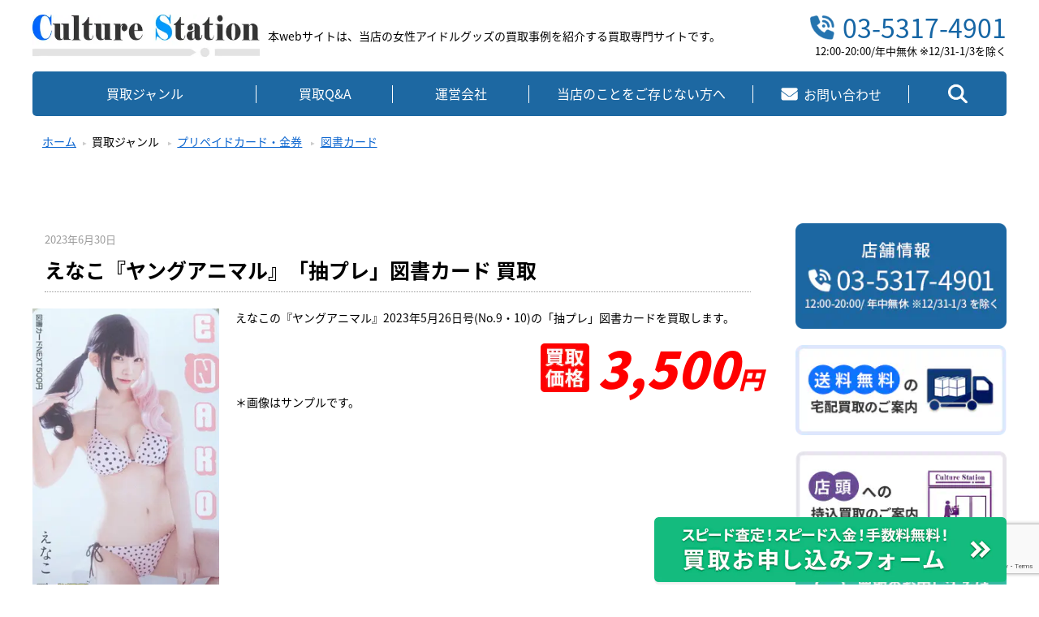

--- FILE ---
content_type: text/html; charset=UTF-8
request_url: https://www.culturestation-kaitori.com/2023/06/30/%E3%81%88%E3%81%AA%E3%81%93%E3%80%8E%E3%83%A4%E3%83%B3%E3%82%B0%E3%82%A2%E3%83%8B%E3%83%9E%E3%83%AB%E3%80%8F%E3%80%8C%E6%8A%BD%E3%83%97%E3%83%AC%E3%80%8D%E5%9B%B3%E6%9B%B8%E3%82%AB%E3%83%BC-10/
body_size: 15720
content:
<!doctype html>
<html>
<head>
<meta charset="utf-8">

<meta name="viewport" content="width=device-width,initial-scale=1">
<title>えなこ『ヤングアニマル』「抽プレ」図書カード 買取 | 女性アイドル・芸能人グッズ -高価買取-</title>
<script type="text/javascript">
/* <![CDATA[ */
window.JetpackScriptData = {"site":{"icon":"https://i0.wp.com/www.culturestation-kaitori.com/wp-content/uploads/2023/09/cropped-csfab1.jpg?fit=512%2C512\u0026ssl=1\u0026w=64","title":"女性アイドル・芸能人グッズ -高価買取- \u0026lt;毎日更新中！\u0026gt;","host":"unknown","is_wpcom_platform":false}};
/* ]]> */
</script>
	<style>img:is([sizes="auto" i], [sizes^="auto," i]) { contain-intrinsic-size: 3000px 1500px }</style>
	
		<!-- All in One SEO 4.8.5 - aioseo.com -->
	<meta name="description" content="えなこの『ヤングアニマル』2023年5月26日号(No.9・10)の「抽プレ」図書カードを買取します。 | 女性アイドル・芸能人グッズ -高価買取- / -買取価格-" />
	<meta name="robots" content="max-snippet:-1, max-image-preview:large, max-video-preview:-1" />
	<meta name="author" content="culturestation"/>
	<meta name="keywords" content="『ヤングアニマル』図書カード,えなこ,図書カード買取,図書カード" />
	<link rel="canonical" href="https://www.culturestation-kaitori.com/2023/06/30/%e3%81%88%e3%81%aa%e3%81%93%e3%80%8e%e3%83%a4%e3%83%b3%e3%82%b0%e3%82%a2%e3%83%8b%e3%83%9e%e3%83%ab%e3%80%8f%e3%80%8c%e6%8a%bd%e3%83%97%e3%83%ac%e3%80%8d%e5%9b%b3%e6%9b%b8%e3%82%ab%e3%83%bc-10/" />
	<meta name="generator" content="All in One SEO (AIOSEO) 4.8.5" />
		<meta property="og:locale" content="ja_JP" />
		<meta property="og:site_name" content="女性アイドル・芸能人グッズ -高価買取-  | 女性アイドル・芸能人グッズを買取 販売する専門店 カルチャーステーション" />
		<meta property="og:type" content="article" />
		<meta property="og:title" content="えなこ『ヤングアニマル』「抽プレ」図書カード 買取 | 女性アイドル・芸能人グッズ -高価買取-" />
		<meta property="og:description" content="えなこの『ヤングアニマル』2023年5月26日号(No.9・10)の「抽プレ」図書カードを買取します。 | 女性アイドル・芸能人グッズ -高価買取- / -買取価格-" />
		<meta property="og:url" content="https://www.culturestation-kaitori.com/2023/06/30/%e3%81%88%e3%81%aa%e3%81%93%e3%80%8e%e3%83%a4%e3%83%b3%e3%82%b0%e3%82%a2%e3%83%8b%e3%83%9e%e3%83%ab%e3%80%8f%e3%80%8c%e6%8a%bd%e3%83%97%e3%83%ac%e3%80%8d%e5%9b%b3%e6%9b%b8%e3%82%ab%e3%83%bc-10/" />
		<meta property="article:published_time" content="2023-06-30T11:01:00+00:00" />
		<meta property="article:modified_time" content="2023-11-03T11:03:11+00:00" />
		<meta name="twitter:card" content="summary" />
		<meta name="twitter:site" content="@culturestation" />
		<meta name="twitter:title" content="えなこ『ヤングアニマル』「抽プレ」図書カード 買取 | 女性アイドル・芸能人グッズ -高価買取-" />
		<meta name="twitter:description" content="えなこの『ヤングアニマル』2023年5月26日号(No.9・10)の「抽プレ」図書カードを買取します。 | 女性アイドル・芸能人グッズ -高価買取- / -買取価格-" />
		<meta name="twitter:creator" content="@culturestation" />
		<script type="application/ld+json" class="aioseo-schema">
			{"@context":"https:\/\/schema.org","@graph":[{"@type":"Article","@id":"https:\/\/www.culturestation-kaitori.com\/2023\/06\/30\/%e3%81%88%e3%81%aa%e3%81%93%e3%80%8e%e3%83%a4%e3%83%b3%e3%82%b0%e3%82%a2%e3%83%8b%e3%83%9e%e3%83%ab%e3%80%8f%e3%80%8c%e6%8a%bd%e3%83%97%e3%83%ac%e3%80%8d%e5%9b%b3%e6%9b%b8%e3%82%ab%e3%83%bc-10\/#article","name":"\u3048\u306a\u3053\u300e\u30e4\u30f3\u30b0\u30a2\u30cb\u30de\u30eb\u300f\u300c\u62bd\u30d7\u30ec\u300d\u56f3\u66f8\u30ab\u30fc\u30c9 \u8cb7\u53d6 | \u5973\u6027\u30a2\u30a4\u30c9\u30eb\u30fb\u82b8\u80fd\u4eba\u30b0\u30c3\u30ba -\u9ad8\u4fa1\u8cb7\u53d6-","headline":"\u3048\u306a\u3053\u300e\u30e4\u30f3\u30b0\u30a2\u30cb\u30de\u30eb\u300f\u300c\u62bd\u30d7\u30ec\u300d\u56f3\u66f8\u30ab\u30fc\u30c9 \u8cb7\u53d6","author":{"@id":"https:\/\/www.culturestation-kaitori.com\/author\/culturestation\/#author"},"publisher":{"@id":"https:\/\/www.culturestation-kaitori.com\/#organization"},"image":{"@type":"ImageObject","url":"https:\/\/i0.wp.com\/www.culturestation-kaitori.com\/wp-content\/uploads\/2022\/11\/449d8f3fb53c6fd8b269b2ba8344dea1.jpg?fit=316%2C500&ssl=1","width":316,"height":500},"datePublished":"2023-06-30T20:01:00+09:00","dateModified":"2023-11-03T20:03:11+09:00","inLanguage":"ja","mainEntityOfPage":{"@id":"https:\/\/www.culturestation-kaitori.com\/2023\/06\/30\/%e3%81%88%e3%81%aa%e3%81%93%e3%80%8e%e3%83%a4%e3%83%b3%e3%82%b0%e3%82%a2%e3%83%8b%e3%83%9e%e3%83%ab%e3%80%8f%e3%80%8c%e6%8a%bd%e3%83%97%e3%83%ac%e3%80%8d%e5%9b%b3%e6%9b%b8%e3%82%ab%e3%83%bc-10\/#webpage"},"isPartOf":{"@id":"https:\/\/www.culturestation-kaitori.com\/2023\/06\/30\/%e3%81%88%e3%81%aa%e3%81%93%e3%80%8e%e3%83%a4%e3%83%b3%e3%82%b0%e3%82%a2%e3%83%8b%e3%83%9e%e3%83%ab%e3%80%8f%e3%80%8c%e6%8a%bd%e3%83%97%e3%83%ac%e3%80%8d%e5%9b%b3%e6%9b%b8%e3%82%ab%e3%83%bc-10\/#webpage"},"articleSection":"\u56f3\u66f8\u30ab\u30fc\u30c9, \u300e\u30e4\u30f3\u30b0\u30a2\u30cb\u30de\u30eb\u300f\u56f3\u66f8\u30ab\u30fc\u30c9, \u3048\u306a\u3053, \u56f3\u66f8\u30ab\u30fc\u30c9\u8cb7\u53d6"},{"@type":"BreadcrumbList","@id":"https:\/\/www.culturestation-kaitori.com\/2023\/06\/30\/%e3%81%88%e3%81%aa%e3%81%93%e3%80%8e%e3%83%a4%e3%83%b3%e3%82%b0%e3%82%a2%e3%83%8b%e3%83%9e%e3%83%ab%e3%80%8f%e3%80%8c%e6%8a%bd%e3%83%97%e3%83%ac%e3%80%8d%e5%9b%b3%e6%9b%b8%e3%82%ab%e3%83%bc-10\/#breadcrumblist","itemListElement":[{"@type":"ListItem","@id":"https:\/\/www.culturestation-kaitori.com#listItem","position":1,"name":"Home","item":"https:\/\/www.culturestation-kaitori.com","nextItem":{"@type":"ListItem","@id":"https:\/\/www.culturestation-kaitori.com#listItem","name":"\u3059\u3079\u3066\u306e\u4e8b\u4f8b"}},{"@type":"ListItem","@id":"https:\/\/www.culturestation-kaitori.com#listItem","position":2,"name":"\u3059\u3079\u3066\u306e\u4e8b\u4f8b","item":"https:\/\/www.culturestation-kaitori.com","nextItem":{"@type":"ListItem","@id":"https:\/\/www.culturestation-kaitori.com\/category\/%e3%83%97%e3%83%aa%e3%83%9a%e3%82%a4%e3%83%89%e3%82%ab%e3%83%bc%e3%83%89%e3%83%bb%e9%87%91%e5%88%b8\/#listItem","name":"\u30d7\u30ea\u30da\u30a4\u30c9\u30ab\u30fc\u30c9\u30fb\u91d1\u5238"},"previousItem":{"@type":"ListItem","@id":"https:\/\/www.culturestation-kaitori.com#listItem","name":"Home"}},{"@type":"ListItem","@id":"https:\/\/www.culturestation-kaitori.com\/category\/%e3%83%97%e3%83%aa%e3%83%9a%e3%82%a4%e3%83%89%e3%82%ab%e3%83%bc%e3%83%89%e3%83%bb%e9%87%91%e5%88%b8\/#listItem","position":3,"name":"\u30d7\u30ea\u30da\u30a4\u30c9\u30ab\u30fc\u30c9\u30fb\u91d1\u5238","item":"https:\/\/www.culturestation-kaitori.com\/category\/%e3%83%97%e3%83%aa%e3%83%9a%e3%82%a4%e3%83%89%e3%82%ab%e3%83%bc%e3%83%89%e3%83%bb%e9%87%91%e5%88%b8\/","nextItem":{"@type":"ListItem","@id":"https:\/\/www.culturestation-kaitori.com\/category\/%e3%83%97%e3%83%aa%e3%83%9a%e3%82%a4%e3%83%89%e3%82%ab%e3%83%bc%e3%83%89%e3%83%bb%e9%87%91%e5%88%b8\/%e5%9b%b3%e6%9b%b8%e3%82%ab%e3%83%bc%e3%83%89\/#listItem","name":"\u56f3\u66f8\u30ab\u30fc\u30c9"},"previousItem":{"@type":"ListItem","@id":"https:\/\/www.culturestation-kaitori.com#listItem","name":"\u3059\u3079\u3066\u306e\u4e8b\u4f8b"}},{"@type":"ListItem","@id":"https:\/\/www.culturestation-kaitori.com\/category\/%e3%83%97%e3%83%aa%e3%83%9a%e3%82%a4%e3%83%89%e3%82%ab%e3%83%bc%e3%83%89%e3%83%bb%e9%87%91%e5%88%b8\/%e5%9b%b3%e6%9b%b8%e3%82%ab%e3%83%bc%e3%83%89\/#listItem","position":4,"name":"\u56f3\u66f8\u30ab\u30fc\u30c9","item":"https:\/\/www.culturestation-kaitori.com\/category\/%e3%83%97%e3%83%aa%e3%83%9a%e3%82%a4%e3%83%89%e3%82%ab%e3%83%bc%e3%83%89%e3%83%bb%e9%87%91%e5%88%b8\/%e5%9b%b3%e6%9b%b8%e3%82%ab%e3%83%bc%e3%83%89\/","nextItem":{"@type":"ListItem","@id":"https:\/\/www.culturestation-kaitori.com\/2023\/06\/30\/%e3%81%88%e3%81%aa%e3%81%93%e3%80%8e%e3%83%a4%e3%83%b3%e3%82%b0%e3%82%a2%e3%83%8b%e3%83%9e%e3%83%ab%e3%80%8f%e3%80%8c%e6%8a%bd%e3%83%97%e3%83%ac%e3%80%8d%e5%9b%b3%e6%9b%b8%e3%82%ab%e3%83%bc-10\/#listItem","name":"\u3048\u306a\u3053\u300e\u30e4\u30f3\u30b0\u30a2\u30cb\u30de\u30eb\u300f\u300c\u62bd\u30d7\u30ec\u300d\u56f3\u66f8\u30ab\u30fc\u30c9 \u8cb7\u53d6"},"previousItem":{"@type":"ListItem","@id":"https:\/\/www.culturestation-kaitori.com\/category\/%e3%83%97%e3%83%aa%e3%83%9a%e3%82%a4%e3%83%89%e3%82%ab%e3%83%bc%e3%83%89%e3%83%bb%e9%87%91%e5%88%b8\/#listItem","name":"\u30d7\u30ea\u30da\u30a4\u30c9\u30ab\u30fc\u30c9\u30fb\u91d1\u5238"}},{"@type":"ListItem","@id":"https:\/\/www.culturestation-kaitori.com\/2023\/06\/30\/%e3%81%88%e3%81%aa%e3%81%93%e3%80%8e%e3%83%a4%e3%83%b3%e3%82%b0%e3%82%a2%e3%83%8b%e3%83%9e%e3%83%ab%e3%80%8f%e3%80%8c%e6%8a%bd%e3%83%97%e3%83%ac%e3%80%8d%e5%9b%b3%e6%9b%b8%e3%82%ab%e3%83%bc-10\/#listItem","position":5,"name":"\u3048\u306a\u3053\u300e\u30e4\u30f3\u30b0\u30a2\u30cb\u30de\u30eb\u300f\u300c\u62bd\u30d7\u30ec\u300d\u56f3\u66f8\u30ab\u30fc\u30c9 \u8cb7\u53d6","previousItem":{"@type":"ListItem","@id":"https:\/\/www.culturestation-kaitori.com\/category\/%e3%83%97%e3%83%aa%e3%83%9a%e3%82%a4%e3%83%89%e3%82%ab%e3%83%bc%e3%83%89%e3%83%bb%e9%87%91%e5%88%b8\/%e5%9b%b3%e6%9b%b8%e3%82%ab%e3%83%bc%e3%83%89\/#listItem","name":"\u56f3\u66f8\u30ab\u30fc\u30c9"}}]},{"@type":"Organization","@id":"https:\/\/www.culturestation-kaitori.com\/#organization","name":"\u5973\u6027\u30a2\u30a4\u30c9\u30eb\u30fb\u82b8\u80fd\u4eba\u30b0\u30c3\u30ba -\u9ad8\u4fa1\u8cb7\u53d6-","description":"\u5973\u6027\u30a2\u30a4\u30c9\u30eb\u30fb\u82b8\u80fd\u4eba\u30b0\u30c3\u30ba\u3092\u8cb7\u53d6 \u8ca9\u58f2\u3059\u308b\u5c02\u9580\u5e97 \u30ab\u30eb\u30c1\u30e3\u30fc\u30b9\u30c6\u30fc\u30b7\u30e7\u30f3","url":"https:\/\/www.culturestation-kaitori.com\/","telephone":"+81353174901","sameAs":["https:\/\/twitter.com\/culturestation"]},{"@type":"Person","@id":"https:\/\/www.culturestation-kaitori.com\/author\/culturestation\/#author","url":"https:\/\/www.culturestation-kaitori.com\/author\/culturestation\/","name":"culturestation","image":{"@type":"ImageObject","@id":"https:\/\/www.culturestation-kaitori.com\/2023\/06\/30\/%e3%81%88%e3%81%aa%e3%81%93%e3%80%8e%e3%83%a4%e3%83%b3%e3%82%b0%e3%82%a2%e3%83%8b%e3%83%9e%e3%83%ab%e3%80%8f%e3%80%8c%e6%8a%bd%e3%83%97%e3%83%ac%e3%80%8d%e5%9b%b3%e6%9b%b8%e3%82%ab%e3%83%bc-10\/#authorImage","url":"https:\/\/secure.gravatar.com\/avatar\/98e5b868f1e065a49b0f11ff2ea3eac677ca6a377cbad00ee9aa3900073a6be9?s=96&d=mm&r=g","width":96,"height":96,"caption":"culturestation"}},{"@type":"WebPage","@id":"https:\/\/www.culturestation-kaitori.com\/2023\/06\/30\/%e3%81%88%e3%81%aa%e3%81%93%e3%80%8e%e3%83%a4%e3%83%b3%e3%82%b0%e3%82%a2%e3%83%8b%e3%83%9e%e3%83%ab%e3%80%8f%e3%80%8c%e6%8a%bd%e3%83%97%e3%83%ac%e3%80%8d%e5%9b%b3%e6%9b%b8%e3%82%ab%e3%83%bc-10\/#webpage","url":"https:\/\/www.culturestation-kaitori.com\/2023\/06\/30\/%e3%81%88%e3%81%aa%e3%81%93%e3%80%8e%e3%83%a4%e3%83%b3%e3%82%b0%e3%82%a2%e3%83%8b%e3%83%9e%e3%83%ab%e3%80%8f%e3%80%8c%e6%8a%bd%e3%83%97%e3%83%ac%e3%80%8d%e5%9b%b3%e6%9b%b8%e3%82%ab%e3%83%bc-10\/","name":"\u3048\u306a\u3053\u300e\u30e4\u30f3\u30b0\u30a2\u30cb\u30de\u30eb\u300f\u300c\u62bd\u30d7\u30ec\u300d\u56f3\u66f8\u30ab\u30fc\u30c9 \u8cb7\u53d6 | \u5973\u6027\u30a2\u30a4\u30c9\u30eb\u30fb\u82b8\u80fd\u4eba\u30b0\u30c3\u30ba -\u9ad8\u4fa1\u8cb7\u53d6-","description":"\u3048\u306a\u3053\u306e\u300e\u30e4\u30f3\u30b0\u30a2\u30cb\u30de\u30eb\u300f2023\u5e745\u670826\u65e5\u53f7(No.9\u30fb10)\u306e\u300c\u62bd\u30d7\u30ec\u300d\u56f3\u66f8\u30ab\u30fc\u30c9\u3092\u8cb7\u53d6\u3057\u307e\u3059\u3002 | \u5973\u6027\u30a2\u30a4\u30c9\u30eb\u30fb\u82b8\u80fd\u4eba\u30b0\u30c3\u30ba -\u9ad8\u4fa1\u8cb7\u53d6- \/ -\u8cb7\u53d6\u4fa1\u683c-","inLanguage":"ja","isPartOf":{"@id":"https:\/\/www.culturestation-kaitori.com\/#website"},"breadcrumb":{"@id":"https:\/\/www.culturestation-kaitori.com\/2023\/06\/30\/%e3%81%88%e3%81%aa%e3%81%93%e3%80%8e%e3%83%a4%e3%83%b3%e3%82%b0%e3%82%a2%e3%83%8b%e3%83%9e%e3%83%ab%e3%80%8f%e3%80%8c%e6%8a%bd%e3%83%97%e3%83%ac%e3%80%8d%e5%9b%b3%e6%9b%b8%e3%82%ab%e3%83%bc-10\/#breadcrumblist"},"author":{"@id":"https:\/\/www.culturestation-kaitori.com\/author\/culturestation\/#author"},"creator":{"@id":"https:\/\/www.culturestation-kaitori.com\/author\/culturestation\/#author"},"image":{"@type":"ImageObject","url":"https:\/\/i0.wp.com\/www.culturestation-kaitori.com\/wp-content\/uploads\/2022\/11\/449d8f3fb53c6fd8b269b2ba8344dea1.jpg?fit=316%2C500&ssl=1","@id":"https:\/\/www.culturestation-kaitori.com\/2023\/06\/30\/%e3%81%88%e3%81%aa%e3%81%93%e3%80%8e%e3%83%a4%e3%83%b3%e3%82%b0%e3%82%a2%e3%83%8b%e3%83%9e%e3%83%ab%e3%80%8f%e3%80%8c%e6%8a%bd%e3%83%97%e3%83%ac%e3%80%8d%e5%9b%b3%e6%9b%b8%e3%82%ab%e3%83%bc-10\/#mainImage","width":316,"height":500},"primaryImageOfPage":{"@id":"https:\/\/www.culturestation-kaitori.com\/2023\/06\/30\/%e3%81%88%e3%81%aa%e3%81%93%e3%80%8e%e3%83%a4%e3%83%b3%e3%82%b0%e3%82%a2%e3%83%8b%e3%83%9e%e3%83%ab%e3%80%8f%e3%80%8c%e6%8a%bd%e3%83%97%e3%83%ac%e3%80%8d%e5%9b%b3%e6%9b%b8%e3%82%ab%e3%83%bc-10\/#mainImage"},"datePublished":"2023-06-30T20:01:00+09:00","dateModified":"2023-11-03T20:03:11+09:00"},{"@type":"WebSite","@id":"https:\/\/www.culturestation-kaitori.com\/#website","url":"https:\/\/www.culturestation-kaitori.com\/","name":"\u5973\u6027\u30a2\u30a4\u30c9\u30eb\u30fb\u82b8\u80fd\u4eba\u30b0\u30c3\u30ba -\u9ad8\u4fa1\u8cb7\u53d6-","description":"\u5973\u6027\u30a2\u30a4\u30c9\u30eb\u30fb\u82b8\u80fd\u4eba\u30b0\u30c3\u30ba\u3092\u8cb7\u53d6 \u8ca9\u58f2\u3059\u308b\u5c02\u9580\u5e97 \u30ab\u30eb\u30c1\u30e3\u30fc\u30b9\u30c6\u30fc\u30b7\u30e7\u30f3","inLanguage":"ja","publisher":{"@id":"https:\/\/www.culturestation-kaitori.com\/#organization"}}]}
		</script>
		<!-- All in One SEO -->

<link rel='dns-prefetch' href='//secure.gravatar.com' />
<link rel='dns-prefetch' href='//stats.wp.com' />
<link rel='dns-prefetch' href='//v0.wordpress.com' />
<link rel='preconnect' href='//i0.wp.com' />
<link rel="alternate" type="application/rss+xml" title="女性アイドル・芸能人グッズ -高価買取- &lt;毎日更新中！&gt; &raquo; えなこ『ヤングアニマル』「抽プレ」図書カード 買取 のコメントのフィード" href="https://www.culturestation-kaitori.com/2023/06/30/%e3%81%88%e3%81%aa%e3%81%93%e3%80%8e%e3%83%a4%e3%83%b3%e3%82%b0%e3%82%a2%e3%83%8b%e3%83%9e%e3%83%ab%e3%80%8f%e3%80%8c%e6%8a%bd%e3%83%97%e3%83%ac%e3%80%8d%e5%9b%b3%e6%9b%b8%e3%82%ab%e3%83%bc-10/feed/" />
<style id='wp-emoji-styles-inline-css' type='text/css'>

	img.wp-smiley, img.emoji {
		display: inline !important;
		border: none !important;
		box-shadow: none !important;
		height: 1em !important;
		width: 1em !important;
		margin: 0 0.07em !important;
		vertical-align: -0.1em !important;
		background: none !important;
		padding: 0 !important;
	}
</style>
<link rel='stylesheet' id='wp-block-library-css' href='https://www.culturestation-kaitori.com/wp-includes/css/dist/block-library/style.min.css?ver=6.8.3' type='text/css' media='all' />
<style id='classic-theme-styles-inline-css' type='text/css'>
/*! This file is auto-generated */
.wp-block-button__link{color:#fff;background-color:#32373c;border-radius:9999px;box-shadow:none;text-decoration:none;padding:calc(.667em + 2px) calc(1.333em + 2px);font-size:1.125em}.wp-block-file__button{background:#32373c;color:#fff;text-decoration:none}
</style>
<link rel='stylesheet' id='mediaelement-css' href='https://www.culturestation-kaitori.com/wp-includes/js/mediaelement/mediaelementplayer-legacy.min.css?ver=4.2.17' type='text/css' media='all' />
<link rel='stylesheet' id='wp-mediaelement-css' href='https://www.culturestation-kaitori.com/wp-includes/js/mediaelement/wp-mediaelement.min.css?ver=6.8.3' type='text/css' media='all' />
<style id='jetpack-sharing-buttons-style-inline-css' type='text/css'>
.jetpack-sharing-buttons__services-list{display:flex;flex-direction:row;flex-wrap:wrap;gap:0;list-style-type:none;margin:5px;padding:0}.jetpack-sharing-buttons__services-list.has-small-icon-size{font-size:12px}.jetpack-sharing-buttons__services-list.has-normal-icon-size{font-size:16px}.jetpack-sharing-buttons__services-list.has-large-icon-size{font-size:24px}.jetpack-sharing-buttons__services-list.has-huge-icon-size{font-size:36px}@media print{.jetpack-sharing-buttons__services-list{display:none!important}}.editor-styles-wrapper .wp-block-jetpack-sharing-buttons{gap:0;padding-inline-start:0}ul.jetpack-sharing-buttons__services-list.has-background{padding:1.25em 2.375em}
</style>
<style id='global-styles-inline-css' type='text/css'>
:root{--wp--preset--aspect-ratio--square: 1;--wp--preset--aspect-ratio--4-3: 4/3;--wp--preset--aspect-ratio--3-4: 3/4;--wp--preset--aspect-ratio--3-2: 3/2;--wp--preset--aspect-ratio--2-3: 2/3;--wp--preset--aspect-ratio--16-9: 16/9;--wp--preset--aspect-ratio--9-16: 9/16;--wp--preset--color--black: #000000;--wp--preset--color--cyan-bluish-gray: #abb8c3;--wp--preset--color--white: #ffffff;--wp--preset--color--pale-pink: #f78da7;--wp--preset--color--vivid-red: #cf2e2e;--wp--preset--color--luminous-vivid-orange: #ff6900;--wp--preset--color--luminous-vivid-amber: #fcb900;--wp--preset--color--light-green-cyan: #7bdcb5;--wp--preset--color--vivid-green-cyan: #00d084;--wp--preset--color--pale-cyan-blue: #8ed1fc;--wp--preset--color--vivid-cyan-blue: #0693e3;--wp--preset--color--vivid-purple: #9b51e0;--wp--preset--gradient--vivid-cyan-blue-to-vivid-purple: linear-gradient(135deg,rgba(6,147,227,1) 0%,rgb(155,81,224) 100%);--wp--preset--gradient--light-green-cyan-to-vivid-green-cyan: linear-gradient(135deg,rgb(122,220,180) 0%,rgb(0,208,130) 100%);--wp--preset--gradient--luminous-vivid-amber-to-luminous-vivid-orange: linear-gradient(135deg,rgba(252,185,0,1) 0%,rgba(255,105,0,1) 100%);--wp--preset--gradient--luminous-vivid-orange-to-vivid-red: linear-gradient(135deg,rgba(255,105,0,1) 0%,rgb(207,46,46) 100%);--wp--preset--gradient--very-light-gray-to-cyan-bluish-gray: linear-gradient(135deg,rgb(238,238,238) 0%,rgb(169,184,195) 100%);--wp--preset--gradient--cool-to-warm-spectrum: linear-gradient(135deg,rgb(74,234,220) 0%,rgb(151,120,209) 20%,rgb(207,42,186) 40%,rgb(238,44,130) 60%,rgb(251,105,98) 80%,rgb(254,248,76) 100%);--wp--preset--gradient--blush-light-purple: linear-gradient(135deg,rgb(255,206,236) 0%,rgb(152,150,240) 100%);--wp--preset--gradient--blush-bordeaux: linear-gradient(135deg,rgb(254,205,165) 0%,rgb(254,45,45) 50%,rgb(107,0,62) 100%);--wp--preset--gradient--luminous-dusk: linear-gradient(135deg,rgb(255,203,112) 0%,rgb(199,81,192) 50%,rgb(65,88,208) 100%);--wp--preset--gradient--pale-ocean: linear-gradient(135deg,rgb(255,245,203) 0%,rgb(182,227,212) 50%,rgb(51,167,181) 100%);--wp--preset--gradient--electric-grass: linear-gradient(135deg,rgb(202,248,128) 0%,rgb(113,206,126) 100%);--wp--preset--gradient--midnight: linear-gradient(135deg,rgb(2,3,129) 0%,rgb(40,116,252) 100%);--wp--preset--font-size--small: 13px;--wp--preset--font-size--medium: 20px;--wp--preset--font-size--large: 36px;--wp--preset--font-size--x-large: 42px;--wp--preset--spacing--20: 0.44rem;--wp--preset--spacing--30: 0.67rem;--wp--preset--spacing--40: 1rem;--wp--preset--spacing--50: 1.5rem;--wp--preset--spacing--60: 2.25rem;--wp--preset--spacing--70: 3.38rem;--wp--preset--spacing--80: 5.06rem;--wp--preset--shadow--natural: 6px 6px 9px rgba(0, 0, 0, 0.2);--wp--preset--shadow--deep: 12px 12px 50px rgba(0, 0, 0, 0.4);--wp--preset--shadow--sharp: 6px 6px 0px rgba(0, 0, 0, 0.2);--wp--preset--shadow--outlined: 6px 6px 0px -3px rgba(255, 255, 255, 1), 6px 6px rgba(0, 0, 0, 1);--wp--preset--shadow--crisp: 6px 6px 0px rgba(0, 0, 0, 1);}:where(.is-layout-flex){gap: 0.5em;}:where(.is-layout-grid){gap: 0.5em;}body .is-layout-flex{display: flex;}.is-layout-flex{flex-wrap: wrap;align-items: center;}.is-layout-flex > :is(*, div){margin: 0;}body .is-layout-grid{display: grid;}.is-layout-grid > :is(*, div){margin: 0;}:where(.wp-block-columns.is-layout-flex){gap: 2em;}:where(.wp-block-columns.is-layout-grid){gap: 2em;}:where(.wp-block-post-template.is-layout-flex){gap: 1.25em;}:where(.wp-block-post-template.is-layout-grid){gap: 1.25em;}.has-black-color{color: var(--wp--preset--color--black) !important;}.has-cyan-bluish-gray-color{color: var(--wp--preset--color--cyan-bluish-gray) !important;}.has-white-color{color: var(--wp--preset--color--white) !important;}.has-pale-pink-color{color: var(--wp--preset--color--pale-pink) !important;}.has-vivid-red-color{color: var(--wp--preset--color--vivid-red) !important;}.has-luminous-vivid-orange-color{color: var(--wp--preset--color--luminous-vivid-orange) !important;}.has-luminous-vivid-amber-color{color: var(--wp--preset--color--luminous-vivid-amber) !important;}.has-light-green-cyan-color{color: var(--wp--preset--color--light-green-cyan) !important;}.has-vivid-green-cyan-color{color: var(--wp--preset--color--vivid-green-cyan) !important;}.has-pale-cyan-blue-color{color: var(--wp--preset--color--pale-cyan-blue) !important;}.has-vivid-cyan-blue-color{color: var(--wp--preset--color--vivid-cyan-blue) !important;}.has-vivid-purple-color{color: var(--wp--preset--color--vivid-purple) !important;}.has-black-background-color{background-color: var(--wp--preset--color--black) !important;}.has-cyan-bluish-gray-background-color{background-color: var(--wp--preset--color--cyan-bluish-gray) !important;}.has-white-background-color{background-color: var(--wp--preset--color--white) !important;}.has-pale-pink-background-color{background-color: var(--wp--preset--color--pale-pink) !important;}.has-vivid-red-background-color{background-color: var(--wp--preset--color--vivid-red) !important;}.has-luminous-vivid-orange-background-color{background-color: var(--wp--preset--color--luminous-vivid-orange) !important;}.has-luminous-vivid-amber-background-color{background-color: var(--wp--preset--color--luminous-vivid-amber) !important;}.has-light-green-cyan-background-color{background-color: var(--wp--preset--color--light-green-cyan) !important;}.has-vivid-green-cyan-background-color{background-color: var(--wp--preset--color--vivid-green-cyan) !important;}.has-pale-cyan-blue-background-color{background-color: var(--wp--preset--color--pale-cyan-blue) !important;}.has-vivid-cyan-blue-background-color{background-color: var(--wp--preset--color--vivid-cyan-blue) !important;}.has-vivid-purple-background-color{background-color: var(--wp--preset--color--vivid-purple) !important;}.has-black-border-color{border-color: var(--wp--preset--color--black) !important;}.has-cyan-bluish-gray-border-color{border-color: var(--wp--preset--color--cyan-bluish-gray) !important;}.has-white-border-color{border-color: var(--wp--preset--color--white) !important;}.has-pale-pink-border-color{border-color: var(--wp--preset--color--pale-pink) !important;}.has-vivid-red-border-color{border-color: var(--wp--preset--color--vivid-red) !important;}.has-luminous-vivid-orange-border-color{border-color: var(--wp--preset--color--luminous-vivid-orange) !important;}.has-luminous-vivid-amber-border-color{border-color: var(--wp--preset--color--luminous-vivid-amber) !important;}.has-light-green-cyan-border-color{border-color: var(--wp--preset--color--light-green-cyan) !important;}.has-vivid-green-cyan-border-color{border-color: var(--wp--preset--color--vivid-green-cyan) !important;}.has-pale-cyan-blue-border-color{border-color: var(--wp--preset--color--pale-cyan-blue) !important;}.has-vivid-cyan-blue-border-color{border-color: var(--wp--preset--color--vivid-cyan-blue) !important;}.has-vivid-purple-border-color{border-color: var(--wp--preset--color--vivid-purple) !important;}.has-vivid-cyan-blue-to-vivid-purple-gradient-background{background: var(--wp--preset--gradient--vivid-cyan-blue-to-vivid-purple) !important;}.has-light-green-cyan-to-vivid-green-cyan-gradient-background{background: var(--wp--preset--gradient--light-green-cyan-to-vivid-green-cyan) !important;}.has-luminous-vivid-amber-to-luminous-vivid-orange-gradient-background{background: var(--wp--preset--gradient--luminous-vivid-amber-to-luminous-vivid-orange) !important;}.has-luminous-vivid-orange-to-vivid-red-gradient-background{background: var(--wp--preset--gradient--luminous-vivid-orange-to-vivid-red) !important;}.has-very-light-gray-to-cyan-bluish-gray-gradient-background{background: var(--wp--preset--gradient--very-light-gray-to-cyan-bluish-gray) !important;}.has-cool-to-warm-spectrum-gradient-background{background: var(--wp--preset--gradient--cool-to-warm-spectrum) !important;}.has-blush-light-purple-gradient-background{background: var(--wp--preset--gradient--blush-light-purple) !important;}.has-blush-bordeaux-gradient-background{background: var(--wp--preset--gradient--blush-bordeaux) !important;}.has-luminous-dusk-gradient-background{background: var(--wp--preset--gradient--luminous-dusk) !important;}.has-pale-ocean-gradient-background{background: var(--wp--preset--gradient--pale-ocean) !important;}.has-electric-grass-gradient-background{background: var(--wp--preset--gradient--electric-grass) !important;}.has-midnight-gradient-background{background: var(--wp--preset--gradient--midnight) !important;}.has-small-font-size{font-size: var(--wp--preset--font-size--small) !important;}.has-medium-font-size{font-size: var(--wp--preset--font-size--medium) !important;}.has-large-font-size{font-size: var(--wp--preset--font-size--large) !important;}.has-x-large-font-size{font-size: var(--wp--preset--font-size--x-large) !important;}
:where(.wp-block-post-template.is-layout-flex){gap: 1.25em;}:where(.wp-block-post-template.is-layout-grid){gap: 1.25em;}
:where(.wp-block-columns.is-layout-flex){gap: 2em;}:where(.wp-block-columns.is-layout-grid){gap: 2em;}
:root :where(.wp-block-pullquote){font-size: 1.5em;line-height: 1.6;}
</style>
<link rel='stylesheet' id='contact-form-7-css' href='https://www.culturestation-kaitori.com/wp-content/plugins/contact-form-7/includes/css/styles.css?ver=6.1' type='text/css' media='all' />
<link rel='stylesheet' id='contact-form-7-confirm-css' href='https://www.culturestation-kaitori.com/wp-content/plugins/contact-form-7-add-confirm/includes/css/styles.css?ver=5.1' type='text/css' media='all' />
<link rel='stylesheet' id='toc-screen-css' href='https://www.culturestation-kaitori.com/wp-content/plugins/table-of-contents-plus/screen.min.css?ver=2411.1' type='text/css' media='all' />
<link rel='stylesheet' id='megamenu-css' href='https://www.culturestation-kaitori.com/wp-content/uploads/maxmegamenu/style.css?ver=717fa3' type='text/css' media='all' />
<link rel='stylesheet' id='dashicons-css' href='https://www.culturestation-kaitori.com/wp-includes/css/dashicons.min.css?ver=6.8.3' type='text/css' media='all' />
<link rel='stylesheet' id='kaitori-module-css' href='https://www.culturestation-kaitori.com/wp-content/themes/kaitori/css/module.css' type='text/css' media='all' />
<link rel='stylesheet' id='kaitori-common-css' href='https://www.culturestation-kaitori.com/wp-content/themes/kaitori/css/common.css' type='text/css' media='all' />
<link rel='stylesheet' id='single-css' href='https://www.culturestation-kaitori.com/wp-content/themes/kaitori/css/single.css' type='text/css' media='all' />
<script src='//www.culturestation-kaitori.com/wp-content/cache/wpfc-minified/f1p2yihv/8ensi.js' type="text/javascript"></script>
<!-- <script type="text/javascript" src="https://www.culturestation-kaitori.com/wp-includes/js/jquery/jquery.min.js?ver=3.7.1" id="jquery-core-js"></script> -->
<!-- <script type="text/javascript" src="https://www.culturestation-kaitori.com/wp-includes/js/jquery/jquery-migrate.min.js?ver=3.4.1" id="jquery-migrate-js"></script> -->
<link rel="https://api.w.org/" href="https://www.culturestation-kaitori.com/wp-json/" /><link rel="alternate" title="JSON" type="application/json" href="https://www.culturestation-kaitori.com/wp-json/wp/v2/posts/27082" /><link rel="alternate" title="oEmbed (JSON)" type="application/json+oembed" href="https://www.culturestation-kaitori.com/wp-json/oembed/1.0/embed?url=https%3A%2F%2Fwww.culturestation-kaitori.com%2F2023%2F06%2F30%2F%25e3%2581%2588%25e3%2581%25aa%25e3%2581%2593%25e3%2580%258e%25e3%2583%25a4%25e3%2583%25b3%25e3%2582%25b0%25e3%2582%25a2%25e3%2583%258b%25e3%2583%259e%25e3%2583%25ab%25e3%2580%258f%25e3%2580%258c%25e6%258a%25bd%25e3%2583%2597%25e3%2583%25ac%25e3%2580%258d%25e5%259b%25b3%25e6%259b%25b8%25e3%2582%25ab%25e3%2583%25bc-10%2F" />
<link rel="alternate" title="oEmbed (XML)" type="text/xml+oembed" href="https://www.culturestation-kaitori.com/wp-json/oembed/1.0/embed?url=https%3A%2F%2Fwww.culturestation-kaitori.com%2F2023%2F06%2F30%2F%25e3%2581%2588%25e3%2581%25aa%25e3%2581%2593%25e3%2580%258e%25e3%2583%25a4%25e3%2583%25b3%25e3%2582%25b0%25e3%2582%25a2%25e3%2583%258b%25e3%2583%259e%25e3%2583%25ab%25e3%2580%258f%25e3%2580%258c%25e6%258a%25bd%25e3%2583%2597%25e3%2583%25ac%25e3%2580%258d%25e5%259b%25b3%25e6%259b%25b8%25e3%2582%25ab%25e3%2583%25bc-10%2F&#038;format=xml" />
	<style>img#wpstats{display:none}</style>
		<noscript><style>.lazyload[data-src]{display:none !important;}</style></noscript><style>.lazyload{background-image:none !important;}.lazyload:before{background-image:none !important;}</style><link rel="icon" href="https://i0.wp.com/www.culturestation-kaitori.com/wp-content/uploads/2023/09/cropped-csfab1.jpg?fit=32%2C32&#038;ssl=1" sizes="32x32" />
<link rel="icon" href="https://i0.wp.com/www.culturestation-kaitori.com/wp-content/uploads/2023/09/cropped-csfab1.jpg?fit=192%2C192&#038;ssl=1" sizes="192x192" />
<link rel="apple-touch-icon" href="https://i0.wp.com/www.culturestation-kaitori.com/wp-content/uploads/2023/09/cropped-csfab1.jpg?fit=180%2C180&#038;ssl=1" />
<meta name="msapplication-TileImage" content="https://i0.wp.com/www.culturestation-kaitori.com/wp-content/uploads/2023/09/cropped-csfab1.jpg?fit=270%2C270&#038;ssl=1" />
<style type="text/css">/** Mega Menu CSS: fs **/</style>
    <!------------------------------
    カスタムフィールドからのCSS読み込み
    ---------------------------- -->
    <!-- Global site tag (gtag.js) - Google Analytics -->
<script async src="https://www.googletagmanager.com/gtag/js?id=UA-65838133-2"></script>
<script>
	window.dataLayer = window.dataLayer || [];
	function gtag(){dataLayer.push(arguments);}
	gtag('js', new Date());
	gtag('config', 'UA-65838133-2');
</script>
<!------------------------------
swiper
------------------------------>
<link  rel="stylesheet"  href="https://cdn.jsdelivr.net/npm/swiper@11/swiper-bundle.min.css"/>
<script src="https://cdn.jsdelivr.net/npm/swiper@11/swiper-bundle.min.js"></script>
</head>

<body class="wp-singular post-template-default single single-post postid-27082 single-format-standard wp-theme-kaitori %e3%81%88%e3%81%aa%e3%81%93%e3%80%8e%e3%83%a4%e3%83%b3%e3%82%b0%e3%82%a2%e3%83%8b%e3%83%9e%e3%83%ab%e3%80%8f%e3%80%8c%e6%8a%bd%e3%83%97%e3%83%ac%e3%80%8d%e5%9b%b3%e6%9b%b8%e3%82%ab%e3%83%bc-10">

	<header id="header">
		<div class="header_inner">
				<div class="header_logo">
					<a href="/">
						<img src="[data-uri]" alt="カルチャーステーション" data-src="https://www.culturestation-kaitori.com/wp-content/themes/kaitori/img/common/logo.jpg" decoding="async" class="lazyload" data-eio-rwidth="480" data-eio-rheight="88"><noscript><img src="https://www.culturestation-kaitori.com/wp-content/themes/kaitori/img/common/logo.jpg" alt="カルチャーステーション" data-eio="l"></noscript>
					</a>
				</div>
				<div class="siteIntroText">
					<h1>
						本webサイトは、当店の女性アイドルグッズの買取事例を紹介する買取専門サイトです。
					</h1>
				</div>
				<div class="header_tel">
					<a href="tel:0353174901">
						<img src="[data-uri]" alt="電話番号" data-src="https://www.culturestation-kaitori.com/wp-content/themes/kaitori/img/common/icon_tel.png" decoding="async" class="lazyload" data-eio-rwidth="40" data-eio-rheight="40"><noscript><img src="https://www.culturestation-kaitori.com/wp-content/themes/kaitori/img/common/icon_tel.png" alt="電話番号" data-eio="l"></noscript>
						<span>
							03-5317-4901
						</span>
					</a>
					<p>
						12:00-20:00/年中無休 ※12/31-1/3を除く
					</p>
				</div>
				
				<div class="sp_only_wrap headerNavBtn-SP">
					<div class="">
						<ul>
							<li>
								<a href="tel:0353174901">
									<img src="[data-uri]" alt="電話番号" class="tell_sp lazyload" data-src="https://www.culturestation-kaitori.com/wp-content/themes/kaitori/img/common/icon_tel.png" decoding="async" data-eio-rwidth="40" data-eio-rheight="40"><noscript><img src="https://www.culturestation-kaitori.com/wp-content/themes/kaitori/img/common/icon_tel.png" alt="電話番号" class="tell_sp" data-eio="l"></noscript>
								</a>
							</li>
							<li>
								<a href="/contact/">
									<img src="[data-uri]" alt="メール" class="mail_sp lazyload" data-src="https://www.culturestation-kaitori.com/wp-content/themes/kaitori/img/common/icon_mail.png" decoding="async" data-eio-rwidth="52" data-eio-rheight="40"><noscript><img src="https://www.culturestation-kaitori.com/wp-content/themes/kaitori/img/common/icon_mail.png" alt="メール" class="mail_sp" data-eio="l"></noscript>
								</a>
							</li>
							<li>
								<div class="searchBtn sp_only">						
									<img src="[data-uri]" alt="検索" class="search_sp lazyload" data-src="https://www.culturestation-kaitori.com/wp-content/themes/kaitori/img/common/icon_search.png" decoding="async" data-eio-rwidth="39" data-eio-rheight="40"><noscript><img src="https://www.culturestation-kaitori.com/wp-content/themes/kaitori/img/common/icon_search.png" alt="検索" class="search_sp" data-eio="l"></noscript>						
								</div>
							</li>
						</ul>
					</div>
				</div>
		</div><!--/.header_inner-->
	</header>

	<nav class="block750">
		<ul class="gnav content">
			<li class="genreBtn nav_border">
				<a>買取ジャンル</a>
				<ul class="genreBox">
					<li class="cat-item cat-item-10"><a href="https://www.culturestation-kaitori.com/category/%e5%86%99%e7%9c%9f%e9%9b%86/">写真集</a> (69)
</li>
	<li class="cat-item cat-item-15"><a href="https://www.culturestation-kaitori.com/category/%e9%9b%91%e8%aa%8c/">雑誌</a> (89)
</li>
	<li class="cat-item cat-item-2"><a href="https://www.culturestation-kaitori.com/category/cd/">CD</a> (7)
</li>
	<li class="cat-item cat-item-3"><a href="https://www.culturestation-kaitori.com/category/dvd/">DVD</a> (57)
</li>
	<li class="cat-item cat-item-9"><a href="https://www.culturestation-kaitori.com/category/%e3%83%9d%e3%82%b9%e3%82%bf%e3%83%bc/">ポスター</a> (111)
</li>
	<li class="cat-item cat-item-4"><a href="https://www.culturestation-kaitori.com/category/%e3%82%ab%e3%83%ac%e3%83%b3%e3%83%80%e3%83%bc/">カレンダー</a> (41)
</li>
	<li class="cat-item cat-item-8"><a href="https://www.culturestation-kaitori.com/category/%e3%83%97%e3%83%aa%e3%83%9a%e3%82%a4%e3%83%89%e3%82%ab%e3%83%bc%e3%83%89%e3%83%bb%e9%87%91%e5%88%b8/">プリペイドカード・金券</a> (3,398)
<ul class='children'>
	<li class="cat-item cat-item-11"><a href="https://www.culturestation-kaitori.com/category/%e3%83%97%e3%83%aa%e3%83%9a%e3%82%a4%e3%83%89%e3%82%ab%e3%83%bc%e3%83%89%e3%83%bb%e9%87%91%e5%88%b8/%e5%9b%b3%e6%9b%b8%e3%82%ab%e3%83%bc%e3%83%89/">図書カード</a> (384)
</li>
	<li class="cat-item cat-item-16"><a href="https://www.culturestation-kaitori.com/category/%e3%83%97%e3%83%aa%e3%83%9a%e3%82%a4%e3%83%89%e3%82%ab%e3%83%bc%e3%83%89%e3%83%bb%e9%87%91%e5%88%b8/%e3%82%af%e3%82%aa%e3%82%ab%e3%83%bc%e3%83%89/">クオカード</a> (2,880)
</li>
	<li class="cat-item cat-item-18"><a href="https://www.culturestation-kaitori.com/category/%e3%83%97%e3%83%aa%e3%83%9a%e3%82%a4%e3%83%89%e3%82%ab%e3%83%bc%e3%83%89%e3%83%bb%e9%87%91%e5%88%b8/%e3%83%86%e3%83%ac%e3%82%ab/">テレカ</a> (199)
</li>
</ul>
</li>
	<li class="cat-item cat-item-5"><a href="https://www.culturestation-kaitori.com/category/%e3%81%9d%e3%81%ae%e4%bb%96%e3%81%ae%e3%82%b0%e3%83%83%e3%82%ba/">その他のグッズ</a> (62)
</li>
	<li class="cat-item cat-item-691"><a href="https://www.culturestation-kaitori.com/category/%e6%87%b8%e8%b3%9e%e6%83%85%e5%a0%b1/">懸賞情報</a> (46)
</li>
				</ul>
			</li>
			<li class="nav_border"><a href="/qa/">買取Q&amp;A</a></li>
			<li class="nav_border"><a href="/company/">運営会社</a></li>
			<li class="nav_border"><a href="/first/">当店のことをご存じない方へ</a></li>
			<li class="nav_border"><a href="/contact/"><span>お問い合わせ</span></a></li>
			<!-- <li class="corpBtn">
				<a>運営会社</a>
				<ul class="corpBox">
					<li><a href="/company/">運営会社</a></li>
					<li><a href="/first/">当店のことをご存じない方へ</a></li>
					<li><a href="/shop/">店舗紹介</a></li>
					<li><a href="http://www.culturestation.co.jp/" target="_blank">販売サイト</a></li>
				</ul>
			</li> -->
			<li class="pc_only searchBtn">
				<img src="[data-uri]" alt="検索" data-src="https://www.culturestation-kaitori.com/wp-content/themes/kaitori/img/common/icon_searchWhite.png" decoding="async" class="lazyload" data-eio-rwidth="42" data-eio-rheight="43"><noscript><img src="https://www.culturestation-kaitori.com/wp-content/themes/kaitori/img/common/icon_searchWhite.png" alt="検索" data-eio="l"></noscript>
				<div class="searchBox">
					<form role="search" method="get" id="searchform" action="https://www.culturestation-kaitori.com/">
        <input type="text" value="" name="s" id="s" />
        <button type="submit" id="searchsubmit">検索</button>
</form>				</div>
			</li>
		</ul>
	</nav>
	<div class="searchBox sp_only">
		<form role="search" method="get" id="searchform" action="https://www.culturestation-kaitori.com/">
        <input type="text" value="" name="s" id="s" />
        <button type="submit" id="searchsubmit">検索</button>
</form>	</div>


	<!-- <div class="none750"> -->
		<div class="sp_only sp_wrap">
			<!-- <div class="sp_menu"> -->
				<div class="sp_menu_inner">
					<div class="sp_menus genreBtn category">
						<a>
							<span>買取ジャンル</span>
						</a>
						<ul class="genreBox sp__only">
								<li class="cat-item cat-item-10"><a href="https://www.culturestation-kaitori.com/category/%e5%86%99%e7%9c%9f%e9%9b%86/">写真集</a> (69)
</li>
	<li class="cat-item cat-item-15"><a href="https://www.culturestation-kaitori.com/category/%e9%9b%91%e8%aa%8c/">雑誌</a> (89)
</li>
	<li class="cat-item cat-item-2"><a href="https://www.culturestation-kaitori.com/category/cd/">CD</a> (7)
</li>
	<li class="cat-item cat-item-3"><a href="https://www.culturestation-kaitori.com/category/dvd/">DVD</a> (57)
</li>
	<li class="cat-item cat-item-9"><a href="https://www.culturestation-kaitori.com/category/%e3%83%9d%e3%82%b9%e3%82%bf%e3%83%bc/">ポスター</a> (111)
</li>
	<li class="cat-item cat-item-4"><a href="https://www.culturestation-kaitori.com/category/%e3%82%ab%e3%83%ac%e3%83%b3%e3%83%80%e3%83%bc/">カレンダー</a> (41)
</li>
	<li class="cat-item cat-item-8"><a href="https://www.culturestation-kaitori.com/category/%e3%83%97%e3%83%aa%e3%83%9a%e3%82%a4%e3%83%89%e3%82%ab%e3%83%bc%e3%83%89%e3%83%bb%e9%87%91%e5%88%b8/">プリペイドカード・金券</a> (3,398)
<ul class='children'>
	<li class="cat-item cat-item-11"><a href="https://www.culturestation-kaitori.com/category/%e3%83%97%e3%83%aa%e3%83%9a%e3%82%a4%e3%83%89%e3%82%ab%e3%83%bc%e3%83%89%e3%83%bb%e9%87%91%e5%88%b8/%e5%9b%b3%e6%9b%b8%e3%82%ab%e3%83%bc%e3%83%89/">図書カード</a> (384)
</li>
	<li class="cat-item cat-item-16"><a href="https://www.culturestation-kaitori.com/category/%e3%83%97%e3%83%aa%e3%83%9a%e3%82%a4%e3%83%89%e3%82%ab%e3%83%bc%e3%83%89%e3%83%bb%e9%87%91%e5%88%b8/%e3%82%af%e3%82%aa%e3%82%ab%e3%83%bc%e3%83%89/">クオカード</a> (2,880)
</li>
	<li class="cat-item cat-item-18"><a href="https://www.culturestation-kaitori.com/category/%e3%83%97%e3%83%aa%e3%83%9a%e3%82%a4%e3%83%89%e3%82%ab%e3%83%bc%e3%83%89%e3%83%bb%e9%87%91%e5%88%b8/%e3%83%86%e3%83%ac%e3%82%ab/">テレカ</a> (199)
</li>
</ul>
</li>
	<li class="cat-item cat-item-5"><a href="https://www.culturestation-kaitori.com/category/%e3%81%9d%e3%81%ae%e4%bb%96%e3%81%ae%e3%82%b0%e3%83%83%e3%82%ba/">その他のグッズ</a> (62)
</li>
	<li class="cat-item cat-item-691"><a href="https://www.culturestation-kaitori.com/category/%e6%87%b8%e8%b3%9e%e6%83%85%e5%a0%b1/">懸賞情報</a> (46)
</li>
						</ul>
					</div>
					<div class="sp_menus about">
						<a href="/first/">
							<span>当店のことをご存じない方へ</span>
						</a>
					</div>
				</div>
				<div class="sp_menu_inner">
					<div class="sp_menus kaitori">
						<a href="/qa/">
							<span>買取Q&amp;A</span>
						</a>
					</div>
					<div class="sp_menus company">
						<a href="/company/">
							<span>運営会社</span>
						</a>
					</div>
				</div>
			<!-- </div> -->
		</div>
	<!-- </div> -->
<div class="culturestation_top">
<!--======================= pankuzu =======================-->
<div class="pankuzu innerbox"><p><span><i class="icon-home"></i><a href="https://www.culturestation-kaitori.com">ホーム</a></span><span>買取ジャンル</span>
<span><a href="https://www.culturestation-kaitori.com/category/%e3%83%97%e3%83%aa%e3%83%9a%e3%82%a4%e3%83%89%e3%82%ab%e3%83%bc%e3%83%89%e3%83%bb%e9%87%91%e5%88%b8/">プリペイドカード・金券</a></span>
<span><a href="https://www.culturestation-kaitori.com/category/%e3%83%97%e3%83%aa%e3%83%9a%e3%82%a4%e3%83%89%e3%82%ab%e3%83%bc%e3%83%89%e3%83%bb%e9%87%91%e5%88%b8/%e5%9b%b3%e6%9b%b8%e3%82%ab%e3%83%bc%e3%83%89/">図書カード</a></span>
</p>
</div>
<!--======================= pankuzu END =======================-->
</div>






<div class="content sec">
    <div class="inner">
        <div class="Left">
            <div class="content_area">
                                    <div class="purchase_list">
                        <div class="list_date">2023年6月30日</div>
                        <h1>えなこ『ヤングアニマル』「抽プレ」図書カード 買取</h1>
                    </div>

                    <div class="FlexArea">
                        <div class="ImageArea">
                            <div class="list_img">
                                <!--アイキャッチ画像-->
                                                                    <img class="blog-item__thumbnail-image lazyload" src="[data-uri]" data-src="https://www.culturestation-kaitori.com/wp-content/uploads/2022/11/449d8f3fb53c6fd8b269b2ba8344dea1.jpg" decoding="async" data-eio-rwidth="316" data-eio-rheight="500"><noscript><img class="blog-item__thumbnail-image" src="https://www.culturestation-kaitori.com/wp-content/uploads/2022/11/449d8f3fb53c6fd8b269b2ba8344dea1.jpg" data-eio="l"></noscript>
                                                            </div>
                            <!-- 意図確認
                            <div class="list_detail">
                                                            </div>
                            -->
                        </div>
                        <div class="DetailArea">
                            <div class="list_caption">
                                <p>えなこの『ヤングアニマル』2023年5月26日号(No.9・10)の「抽プレ」図書カードを買取します。</p>


<p></p>
                            </div><!--/list_caption -->
                            <div class="PriceArea nomal">
                                                                    <div class="list_price ">
                                        3,500<span>円</span>
                                    </div>
                                    <!-- 意図確認
                                                                            <div class="list_caption">
                                            <p>えなこの『ヤングアニマル』2023年5月26日号(No.9・10)の「抽プレ」図書カードを買取します。</p>


<p></p>
                                        </div>
                                                                        -->
                                                            </div><!--/PriceArea -->
                            <div class="freespace">
                                                                    <p>＊画像はサンプルです。</p>
                                                            </div><!--/freespace -->
                        </div>
                    </div><!--/FlexArea -->


                    <div class="point_area">
                        
                            <h3>
                                <span class="point_tags">評価ポイント</span>
                            </h3>
                            <div class="point_Body">
                                <dl>
                                                                            <div>
                                            <dt>タレントの人気</dt>
                                            <dd>TV・Web・ラジオ・雑誌などで活動し、TwitterとInstagramのフォロワーが共に200万人を超える“日本一のコスプレイヤー”。</dd>
                                        </div>
                                    
                                                                            <div>
                                            <dt>絵柄</dt>
                                            <dd>“水玉”ビキニを披露。</dd>
                                        </div>
                                    
                                                                            <div>
                                            <dt>レア度</dt>
                                            <dd>「抽プレ」50名。</dd>
                                        </div>
                                    
                                                                            <div>
                                            <dt>鮮度</dt>
                                            <dd>『ヤングアニマル』の最新ものです。</dd>
                                        </div>
                                    
                                                                    </dl>
                            </div>
                            <!--
						<div class="notice_area">
							<div class="tag_notice">注意事項</div>
							<p>
								買取価格は、同一商品の場合であっても、その時々の需要動向や読点の在庫状況等により変動いたします。
							</p>
						</div>
						-->
                                            </div>


                    <!--************************************************************

                    Post Snippetsプラグイン　ショートコード代入欄

		            ************************************************************-->
                    <section class="publicity">
                                                    <section class="ShortCodeArea">
    <div class="attention_txt">
        <p>【注意事項】<br>
        買取価格は、同一商品の場合であっても、その時々の需要動向や当店の在庫状況等により変動いたします。<br><br>
        アイドルの「全プレ」「企業もの」のほか、アイドル以外の絵柄も買取しております。</p>
    </div>
    <dl>
        <div>
            <dt>クオカード：アイドル柄、アニメ柄、ゲーム柄</dt>
            <dd>
                <span>550</span><span> 円</span> 買取保証
            </dd>
        </div>
		    <div>	
            <dt>クオカード：特撮</dt>
            <dd>
                <span>1,000</span><span> 円</span> 買取保証
            </dd>
        </div>	
		    <div>
            <dt>クオカード：その他</dt>
            <dd>
                <span>475</span><span> 円</span> 買取保証
            </dd>
        </div>
		    <div>

        </div>
        <div>
            <dt>図書カード：アイドル柄、アニメ柄、ゲーム柄</dt>
            <dd>
                <span>550</span><span> 円</span> 買取保証
            </dd>
        </div>
		    <div>	
            <dt>図書カード：特撮</dt>
            <dd>
                <span>1,000</span><span> 円</span> 買取保証
            </dd>
        </div>	
	<div>
            <dt>図書カード：その他</dt>
            <dd>
                <span>465</span><span> 円</span> 買取保証
            </dd>
        </div>
		    <div>

        </div>
        <div>
            <dt>テレカ：アイドル柄、アニメ柄、ゲーム柄</dt>
            <dd>
                <span>410</span><span> 円</span> 買取保証
            </dd>
        </div>
		    <div>	
            <dt>テレカ：特撮</dt>
            <dd>
                <span>800</span><span> 円</span> 買取保証
            </dd>
        </div>		
		    <div>
            <dt>テレカ：その他</dt>
            <dd>
                <span>405</span><span> 円</span> 買取保証
            </dd>
        </div>
    </dl>
    <h4>
        均一価格ではありません。<br>
        すべて1枚ずつ査定します。大量買取大歓迎！
    </h4>

    <aside>
        <h5>
            <span>単品</span>でも<br>
            <span>まとめ売り</span>でも<span>OK</span>
        </h5>
        <p>
            当店では、アイドル写真集、グラビア掲載雑誌、CD、DVD、ポスター、カレンダー、金券など、ありとあらゆる女性アイドル・芸能人グッズを買取しています。<br>
            単品で売ることも、いろんなグッズをまとめて売ることも、どちらも可能です。
        </p>
    </aside>
</section>
                                            </section>


                    <!--************************************************************

                    カテゴリ欄

		            ************************************************************-->
                    <section class="category_area">
                        <h3>カテゴリ</h3>
                        <ul class="post-categories">
	<li><a href="https://www.culturestation-kaitori.com/category/%e3%83%97%e3%83%aa%e3%83%9a%e3%82%a4%e3%83%89%e3%82%ab%e3%83%bc%e3%83%89%e3%83%bb%e9%87%91%e5%88%b8/%e5%9b%b3%e6%9b%b8%e3%82%ab%e3%83%bc%e3%83%89/" rel="category tag">図書カード</a></li></ul>                    </section>


                    <!--************************************************************

                    タグ欄

		            ************************************************************-->
                    <section class="tag_area">
                        <h3>タグ</h3>
                        <ul>
                            <li><a href="https://www.culturestation-kaitori.com/tag/%e3%80%8e%e3%83%a4%e3%83%b3%e3%82%b0%e3%82%a2%e3%83%8b%e3%83%9e%e3%83%ab%e3%80%8f%e5%9b%b3%e6%9b%b8%e3%82%ab%e3%83%bc%e3%83%89/" rel="tag">『ヤングアニマル』図書カード</a></li><li><a href="https://www.culturestation-kaitori.com/tag/%e3%81%88%e3%81%aa%e3%81%93/" rel="tag">えなこ</a></li><li><a href="https://www.culturestation-kaitori.com/tag/%e5%9b%b3%e6%9b%b8%e3%82%ab%e3%83%bc%e3%83%89%e8%b2%b7%e5%8f%96/" rel="tag">図書カード買取</a></li>                        </ul>
                    </section>




                    <!--************************************************************

                    関連買取事例

		            ************************************************************-->


                    <section id="kaitoriJirei">
                            <div class='yarpp yarpp-related yarpp-related-website yarpp-template-yarpp-template-kaitori'>


<style>
	#kaitoriJirei ul.relationList>li a {
    display: block;
	flex: calc(100% - 120px) 0 1;
	position: relative;
	}
	#kaitoriJirei ul.relationList div.pic {
    flex: 120px 0 1;
	}
	#kaitoriJirei ul.relationList div.pic img {
    width: 100%;
    height: auto;
	}
	#kaitoriJirei ul.relationList div.detail {
    flex: calc(100% - 120px) 0 1;
    position: relative;
    padding: 0 0 20px;
	}
	#kaitoriJirei ul.relationList li{
		flex: calc(100% / 3 - 10px) 0 1;
		gap: 10px;
	}
	.yarpp-related a{
		font-weight: normal !important;
	}
	#kaitoriJirei ul.relationList>li:not(:nth-of-type(3n)){
		margin-right: 15px;
	}
	#kaitoriJirei ul.relationList div.detail{
		padding: 0 5px 20px 0 !important;
		height: 100%;
	}
	#kaitoriJirei ul.relationList div.more{
		right: 5px !important;
	}
	#kaitoriJirei ul.relationList div.detail h3>span{
		margin: 0;
    	padding: 0;
    	text-align: justify;
		min-height: 3em;
		color: #000;
    	line-height: 1.2;
	}
	#kaitoriJirei .line{
		width: 100%;
    	border-bottom: dashed 1px #ccc;
    	margin: 10px 0;
	}

	@media screen and (max-width: 1200px){
	#kaitoriJirei ul.relationList li {
    flex: calc(100% / 2 - 10px) 0 1;
	}
	#kaitoriJirei ul.relationList>li:not(:nth-of-type(3n)){
		margin-right: 0;
	}
	#kaitoriJirei ul.relationList>li:not(:nth-of-type(2n)){
		margin-right: 15px;
	}
	}
	@media screen and (max-width:1024px){
		#kaitoriJirei ul.relationList div.detail h3>span{
			min-height:3.5em;
		}
	}

	@media screen and (max-width: 750px){
	#kaitoriJirei ul.relationList li {
	flex: 100% 0 1;
	gap: 20px;
	}
	#kaitoriJirei ul.relationList div.pic{
	flex: 160px 0 1;
	}
	#kaitoriJirei ul.relationList>li a{
	flex: calc(100% - 180px) 0 1;
	}
	#kaitoriJirei ul.kaitoriList>li a div.detail h3>span{
		min-height:2.5em;
	}
}
</style>


 


	<div class="purchase_wrap">
                                <h2 class="purchase">
                                    <span>関連買取事例</span>
                                </h2>
                            </div>
     <div class="related-post">
		<ul class="kaitoriList relationList">
    	    	     				
					<li>
                    		<div class="related-thumb pic">
								 <a href="https://www.culturestation-kaitori.com/2021/06/25/%e3%81%88%e3%81%aa%e3%81%93%e3%80%8e%e3%83%a4%e3%83%b3%e3%82%b0%e3%82%a2%e3%83%8b%e3%83%9e%e3%83%ab%e3%80%8f%e3%80%8c%e6%8a%bd%e3%83%97%e3%83%ac%e3%80%8d%e5%9b%b3%e6%9b%b8%e3%82%ab%e3%83%bc%e3%83%89/" rel="bookmark" title="えなこ『ヤングアニマル』「抽プレ」図書カード 買取します。">
    							 <img width="316" height="500" src="[data-uri]" class="attachment-full size-full wp-post-image lazyload" alt="" decoding="async"   data-attachment-id="23816" data-permalink="https://www.culturestation-kaitori.com/2021/06/25/%e3%81%88%e3%81%aa%e3%81%93%e3%80%8e%e3%83%a4%e3%83%b3%e3%82%b0%e3%82%a2%e3%83%8b%e3%83%9e%e3%83%ab%e3%80%8f%e3%80%8c%e6%8a%bd%e3%83%97%e3%83%ac%e3%80%8d%e5%9b%b3%e6%9b%b8%e3%82%ab%e3%83%bc%e3%83%89/%e3%83%a4%e3%83%b3%e3%82%b0%e3%82%a2%e3%83%8b%e3%83%9e%e3%83%ab2021-05-28%e3%81%88%e3%81%aa%e3%81%93/" data-orig-file="https://i0.wp.com/www.culturestation-kaitori.com/wp-content/uploads/2021/06/ee1b9794ae82f7005b0314699413016b.jpg?fit=316%2C500&amp;ssl=1" data-orig-size="316,500" data-comments-opened="1" data-image-meta="{&quot;aperture&quot;:&quot;0&quot;,&quot;credit&quot;:&quot;&quot;,&quot;camera&quot;:&quot;&quot;,&quot;caption&quot;:&quot;&quot;,&quot;created_timestamp&quot;:&quot;0&quot;,&quot;copyright&quot;:&quot;&quot;,&quot;focal_length&quot;:&quot;0&quot;,&quot;iso&quot;:&quot;0&quot;,&quot;shutter_speed&quot;:&quot;0&quot;,&quot;title&quot;:&quot;&quot;,&quot;orientation&quot;:&quot;1&quot;}" data-image-title="ヤングアニマル2021.05.28えなこ" data-image-description="" data-image-caption="" data-medium-file="https://i0.wp.com/www.culturestation-kaitori.com/wp-content/uploads/2021/06/ee1b9794ae82f7005b0314699413016b.jpg?fit=190%2C300&amp;ssl=1" data-large-file="https://i0.wp.com/www.culturestation-kaitori.com/wp-content/uploads/2021/06/ee1b9794ae82f7005b0314699413016b.jpg?fit=316%2C500&amp;ssl=1" data-src="https://i0.wp.com/www.culturestation-kaitori.com/wp-content/uploads/2021/06/ee1b9794ae82f7005b0314699413016b.jpg?fit=316%2C500&ssl=1" data-srcset="https://i0.wp.com/www.culturestation-kaitori.com/wp-content/uploads/2021/06/ee1b9794ae82f7005b0314699413016b.jpg?w=316&amp;ssl=1 316w, https://i0.wp.com/www.culturestation-kaitori.com/wp-content/uploads/2021/06/ee1b9794ae82f7005b0314699413016b.jpg?resize=190%2C300&amp;ssl=1 190w" data-sizes="auto" data-eio-rwidth="316" data-eio-rheight="500" /><noscript><img width="316" height="500" src="https://i0.wp.com/www.culturestation-kaitori.com/wp-content/uploads/2021/06/ee1b9794ae82f7005b0314699413016b.jpg?fit=316%2C500&amp;ssl=1" class="attachment-full size-full wp-post-image" alt="" decoding="async" srcset="https://i0.wp.com/www.culturestation-kaitori.com/wp-content/uploads/2021/06/ee1b9794ae82f7005b0314699413016b.jpg?w=316&amp;ssl=1 316w, https://i0.wp.com/www.culturestation-kaitori.com/wp-content/uploads/2021/06/ee1b9794ae82f7005b0314699413016b.jpg?resize=190%2C300&amp;ssl=1 190w" sizes="(max-width: 316px) 100vw, 316px" data-attachment-id="23816" data-permalink="https://www.culturestation-kaitori.com/2021/06/25/%e3%81%88%e3%81%aa%e3%81%93%e3%80%8e%e3%83%a4%e3%83%b3%e3%82%b0%e3%82%a2%e3%83%8b%e3%83%9e%e3%83%ab%e3%80%8f%e3%80%8c%e6%8a%bd%e3%83%97%e3%83%ac%e3%80%8d%e5%9b%b3%e6%9b%b8%e3%82%ab%e3%83%bc%e3%83%89/%e3%83%a4%e3%83%b3%e3%82%b0%e3%82%a2%e3%83%8b%e3%83%9e%e3%83%ab2021-05-28%e3%81%88%e3%81%aa%e3%81%93/" data-orig-file="https://i0.wp.com/www.culturestation-kaitori.com/wp-content/uploads/2021/06/ee1b9794ae82f7005b0314699413016b.jpg?fit=316%2C500&amp;ssl=1" data-orig-size="316,500" data-comments-opened="1" data-image-meta="{&quot;aperture&quot;:&quot;0&quot;,&quot;credit&quot;:&quot;&quot;,&quot;camera&quot;:&quot;&quot;,&quot;caption&quot;:&quot;&quot;,&quot;created_timestamp&quot;:&quot;0&quot;,&quot;copyright&quot;:&quot;&quot;,&quot;focal_length&quot;:&quot;0&quot;,&quot;iso&quot;:&quot;0&quot;,&quot;shutter_speed&quot;:&quot;0&quot;,&quot;title&quot;:&quot;&quot;,&quot;orientation&quot;:&quot;1&quot;}" data-image-title="ヤングアニマル2021.05.28えなこ" data-image-description="" data-image-caption="" data-medium-file="https://i0.wp.com/www.culturestation-kaitori.com/wp-content/uploads/2021/06/ee1b9794ae82f7005b0314699413016b.jpg?fit=190%2C300&amp;ssl=1" data-large-file="https://i0.wp.com/www.culturestation-kaitori.com/wp-content/uploads/2021/06/ee1b9794ae82f7005b0314699413016b.jpg?fit=316%2C500&amp;ssl=1" data-eio="l" /></noscript>								 </a>
                    		</div>

                    		<a href="https://www.culturestation-kaitori.com/2021/06/25/%e3%81%88%e3%81%aa%e3%81%93%e3%80%8e%e3%83%a4%e3%83%b3%e3%82%b0%e3%82%a2%e3%83%8b%e3%83%9e%e3%83%ab%e3%80%8f%e3%80%8c%e6%8a%bd%e3%83%97%e3%83%ac%e3%80%8d%e5%9b%b3%e6%9b%b8%e3%82%ab%e3%83%bc%e3%83%89/" rel="bookmark" title="えなこ『ヤングアニマル』「抽プレ」図書カード 買取します。">

								<div class="detail">
                    			   <h3 class="list_title">
										<span>
										えなこ『ヤングアニマル』「抽プレ」図書カード 買取                    			   	</span>
                    			   </h3>
								   <div class="line"></div>
                    			   <p class="date">
										2021年6月25日                    			   </p>
								   <div class="price">
																			<div class="list_price">
											3,500<span>円</span>
										</div>
																	</div>
                    			   <div class="more">
                    			       詳しくはこちら
                    			   </div>
								</div>
                			</a>
					</li>
    	         	    	     				
					<li>
                    		<div class="related-thumb pic">
								 <a href="https://www.culturestation-kaitori.com/2021/10/28/%e3%81%88%e3%81%aa%e3%81%93%e3%80%8e%e3%83%a4%e3%83%b3%e3%82%b0%e3%82%a2%e3%83%8b%e3%83%9e%e3%83%ab%e3%80%8f%e3%80%8c%e6%8a%bd%e3%83%97%e3%83%ac%e3%80%8d%e5%9b%b3%e6%9b%b8%e3%82%ab%e3%83%bc%e3%83%89-3/" rel="bookmark" title="えなこ『ヤングアニマル』「抽プレ」図書カード 買取します。">
    							 <img width="316" height="500" src="[data-uri]" class="attachment-full size-full wp-post-image lazyload" alt="" decoding="async"   data-attachment-id="24553" data-permalink="https://www.culturestation-kaitori.com/2021/10/28/%e3%81%88%e3%81%aa%e3%81%93%e3%80%8e%e3%83%a4%e3%83%b3%e3%82%b0%e3%82%a2%e3%83%8b%e3%83%9e%e3%83%ab%e3%80%8f%e3%80%8c%e6%8a%bd%e3%83%97%e3%83%ac%e3%80%8d%e5%9b%b3%e6%9b%b8%e3%82%ab%e3%83%bc%e3%83%89-3/%e3%83%a4%e3%83%b3%e3%82%b0%e3%82%a2%e3%83%8b%e3%83%9e%e3%83%ab2021-09-10%e3%81%88%e3%81%aa%e3%81%93/" data-orig-file="https://i0.wp.com/www.culturestation-kaitori.com/wp-content/uploads/2021/10/bd76c74e737f6625b474958b40672e9e.jpg?fit=316%2C500&amp;ssl=1" data-orig-size="316,500" data-comments-opened="1" data-image-meta="{&quot;aperture&quot;:&quot;0&quot;,&quot;credit&quot;:&quot;&quot;,&quot;camera&quot;:&quot;&quot;,&quot;caption&quot;:&quot;&quot;,&quot;created_timestamp&quot;:&quot;0&quot;,&quot;copyright&quot;:&quot;&quot;,&quot;focal_length&quot;:&quot;0&quot;,&quot;iso&quot;:&quot;0&quot;,&quot;shutter_speed&quot;:&quot;0&quot;,&quot;title&quot;:&quot;&quot;,&quot;orientation&quot;:&quot;1&quot;}" data-image-title="ヤングアニマル2021.09.10えなこ" data-image-description="" data-image-caption="" data-medium-file="https://i0.wp.com/www.culturestation-kaitori.com/wp-content/uploads/2021/10/bd76c74e737f6625b474958b40672e9e.jpg?fit=190%2C300&amp;ssl=1" data-large-file="https://i0.wp.com/www.culturestation-kaitori.com/wp-content/uploads/2021/10/bd76c74e737f6625b474958b40672e9e.jpg?fit=316%2C500&amp;ssl=1" data-src="https://i0.wp.com/www.culturestation-kaitori.com/wp-content/uploads/2021/10/bd76c74e737f6625b474958b40672e9e.jpg?fit=316%2C500&ssl=1" data-srcset="https://i0.wp.com/www.culturestation-kaitori.com/wp-content/uploads/2021/10/bd76c74e737f6625b474958b40672e9e.jpg?w=316&amp;ssl=1 316w, https://i0.wp.com/www.culturestation-kaitori.com/wp-content/uploads/2021/10/bd76c74e737f6625b474958b40672e9e.jpg?resize=190%2C300&amp;ssl=1 190w" data-sizes="auto" data-eio-rwidth="316" data-eio-rheight="500" /><noscript><img width="316" height="500" src="https://i0.wp.com/www.culturestation-kaitori.com/wp-content/uploads/2021/10/bd76c74e737f6625b474958b40672e9e.jpg?fit=316%2C500&amp;ssl=1" class="attachment-full size-full wp-post-image" alt="" decoding="async" srcset="https://i0.wp.com/www.culturestation-kaitori.com/wp-content/uploads/2021/10/bd76c74e737f6625b474958b40672e9e.jpg?w=316&amp;ssl=1 316w, https://i0.wp.com/www.culturestation-kaitori.com/wp-content/uploads/2021/10/bd76c74e737f6625b474958b40672e9e.jpg?resize=190%2C300&amp;ssl=1 190w" sizes="(max-width: 316px) 100vw, 316px" data-attachment-id="24553" data-permalink="https://www.culturestation-kaitori.com/2021/10/28/%e3%81%88%e3%81%aa%e3%81%93%e3%80%8e%e3%83%a4%e3%83%b3%e3%82%b0%e3%82%a2%e3%83%8b%e3%83%9e%e3%83%ab%e3%80%8f%e3%80%8c%e6%8a%bd%e3%83%97%e3%83%ac%e3%80%8d%e5%9b%b3%e6%9b%b8%e3%82%ab%e3%83%bc%e3%83%89-3/%e3%83%a4%e3%83%b3%e3%82%b0%e3%82%a2%e3%83%8b%e3%83%9e%e3%83%ab2021-09-10%e3%81%88%e3%81%aa%e3%81%93/" data-orig-file="https://i0.wp.com/www.culturestation-kaitori.com/wp-content/uploads/2021/10/bd76c74e737f6625b474958b40672e9e.jpg?fit=316%2C500&amp;ssl=1" data-orig-size="316,500" data-comments-opened="1" data-image-meta="{&quot;aperture&quot;:&quot;0&quot;,&quot;credit&quot;:&quot;&quot;,&quot;camera&quot;:&quot;&quot;,&quot;caption&quot;:&quot;&quot;,&quot;created_timestamp&quot;:&quot;0&quot;,&quot;copyright&quot;:&quot;&quot;,&quot;focal_length&quot;:&quot;0&quot;,&quot;iso&quot;:&quot;0&quot;,&quot;shutter_speed&quot;:&quot;0&quot;,&quot;title&quot;:&quot;&quot;,&quot;orientation&quot;:&quot;1&quot;}" data-image-title="ヤングアニマル2021.09.10えなこ" data-image-description="" data-image-caption="" data-medium-file="https://i0.wp.com/www.culturestation-kaitori.com/wp-content/uploads/2021/10/bd76c74e737f6625b474958b40672e9e.jpg?fit=190%2C300&amp;ssl=1" data-large-file="https://i0.wp.com/www.culturestation-kaitori.com/wp-content/uploads/2021/10/bd76c74e737f6625b474958b40672e9e.jpg?fit=316%2C500&amp;ssl=1" data-eio="l" /></noscript>								 </a>
                    		</div>

                    		<a href="https://www.culturestation-kaitori.com/2021/10/28/%e3%81%88%e3%81%aa%e3%81%93%e3%80%8e%e3%83%a4%e3%83%b3%e3%82%b0%e3%82%a2%e3%83%8b%e3%83%9e%e3%83%ab%e3%80%8f%e3%80%8c%e6%8a%bd%e3%83%97%e3%83%ac%e3%80%8d%e5%9b%b3%e6%9b%b8%e3%82%ab%e3%83%bc%e3%83%89-3/" rel="bookmark" title="えなこ『ヤングアニマル』「抽プレ」図書カード 買取します。">

								<div class="detail">
                    			   <h3 class="list_title">
										<span>
										えなこ『ヤングアニマル』「抽プレ」図書カード 買取                    			   	</span>
                    			   </h3>
								   <div class="line"></div>
                    			   <p class="date">
										2021年10月28日                    			   </p>
								   <div class="price">
																			<div class="list_price">
											4,000<span>円</span>
										</div>
																	</div>
                    			   <div class="more">
                    			       詳しくはこちら
                    			   </div>
								</div>
                			</a>
					</li>
    	         	    	     				
					<li>
                    		<div class="related-thumb pic">
								 <a href="https://www.culturestation-kaitori.com/2022/03/07/%e3%81%88%e3%81%aa%e3%81%93%e3%80%8e%e3%83%a4%e3%83%b3%e3%82%b0%e3%82%a2%e3%83%8b%e3%83%9e%e3%83%ab%e3%80%8f%e3%80%8c%e6%8a%bd%e3%83%97%e3%83%ac%e3%80%8d%e5%9b%b3%e6%9b%b8%e3%82%ab%e3%83%bc%e3%83%89-5/" rel="bookmark" title="えなこ『ヤングアニマル』「抽プレ」図書カード 買取します。">
    							 <img width="316" height="500" src="[data-uri]" class="attachment-full size-full wp-post-image lazyload" alt="" decoding="async"   data-attachment-id="25061" data-permalink="https://www.culturestation-kaitori.com/2022/03/07/%e3%81%88%e3%81%aa%e3%81%93%e3%80%8e%e3%83%a4%e3%83%b3%e3%82%b0%e3%82%a2%e3%83%8b%e3%83%9e%e3%83%ab%e3%80%8f%e3%80%8c%e6%8a%bd%e3%83%97%e3%83%ac%e3%80%8d%e5%9b%b3%e6%9b%b8%e3%82%ab%e3%83%bc%e3%83%89-5/%e3%83%a4%e3%83%b3%e3%82%b0%e3%82%a2%e3%83%8b%e3%83%9e%e3%83%ab2021-12-14%e3%81%88%e3%81%aa%e3%81%93/" data-orig-file="https://i0.wp.com/www.culturestation-kaitori.com/wp-content/uploads/2022/03/3bc9f793864c147e6520967c809ad384.jpg?fit=316%2C500&amp;ssl=1" data-orig-size="316,500" data-comments-opened="1" data-image-meta="{&quot;aperture&quot;:&quot;0&quot;,&quot;credit&quot;:&quot;&quot;,&quot;camera&quot;:&quot;&quot;,&quot;caption&quot;:&quot;&quot;,&quot;created_timestamp&quot;:&quot;0&quot;,&quot;copyright&quot;:&quot;&quot;,&quot;focal_length&quot;:&quot;0&quot;,&quot;iso&quot;:&quot;0&quot;,&quot;shutter_speed&quot;:&quot;0&quot;,&quot;title&quot;:&quot;&quot;,&quot;orientation&quot;:&quot;1&quot;}" data-image-title="ヤングアニマル2021.12.14えなこ" data-image-description="" data-image-caption="" data-medium-file="https://i0.wp.com/www.culturestation-kaitori.com/wp-content/uploads/2022/03/3bc9f793864c147e6520967c809ad384.jpg?fit=190%2C300&amp;ssl=1" data-large-file="https://i0.wp.com/www.culturestation-kaitori.com/wp-content/uploads/2022/03/3bc9f793864c147e6520967c809ad384.jpg?fit=316%2C500&amp;ssl=1" data-src="https://i0.wp.com/www.culturestation-kaitori.com/wp-content/uploads/2022/03/3bc9f793864c147e6520967c809ad384.jpg?fit=316%2C500&ssl=1" data-srcset="https://i0.wp.com/www.culturestation-kaitori.com/wp-content/uploads/2022/03/3bc9f793864c147e6520967c809ad384.jpg?w=316&amp;ssl=1 316w, https://i0.wp.com/www.culturestation-kaitori.com/wp-content/uploads/2022/03/3bc9f793864c147e6520967c809ad384.jpg?resize=190%2C300&amp;ssl=1 190w" data-sizes="auto" data-eio-rwidth="316" data-eio-rheight="500" /><noscript><img width="316" height="500" src="https://i0.wp.com/www.culturestation-kaitori.com/wp-content/uploads/2022/03/3bc9f793864c147e6520967c809ad384.jpg?fit=316%2C500&amp;ssl=1" class="attachment-full size-full wp-post-image" alt="" decoding="async" srcset="https://i0.wp.com/www.culturestation-kaitori.com/wp-content/uploads/2022/03/3bc9f793864c147e6520967c809ad384.jpg?w=316&amp;ssl=1 316w, https://i0.wp.com/www.culturestation-kaitori.com/wp-content/uploads/2022/03/3bc9f793864c147e6520967c809ad384.jpg?resize=190%2C300&amp;ssl=1 190w" sizes="(max-width: 316px) 100vw, 316px" data-attachment-id="25061" data-permalink="https://www.culturestation-kaitori.com/2022/03/07/%e3%81%88%e3%81%aa%e3%81%93%e3%80%8e%e3%83%a4%e3%83%b3%e3%82%b0%e3%82%a2%e3%83%8b%e3%83%9e%e3%83%ab%e3%80%8f%e3%80%8c%e6%8a%bd%e3%83%97%e3%83%ac%e3%80%8d%e5%9b%b3%e6%9b%b8%e3%82%ab%e3%83%bc%e3%83%89-5/%e3%83%a4%e3%83%b3%e3%82%b0%e3%82%a2%e3%83%8b%e3%83%9e%e3%83%ab2021-12-14%e3%81%88%e3%81%aa%e3%81%93/" data-orig-file="https://i0.wp.com/www.culturestation-kaitori.com/wp-content/uploads/2022/03/3bc9f793864c147e6520967c809ad384.jpg?fit=316%2C500&amp;ssl=1" data-orig-size="316,500" data-comments-opened="1" data-image-meta="{&quot;aperture&quot;:&quot;0&quot;,&quot;credit&quot;:&quot;&quot;,&quot;camera&quot;:&quot;&quot;,&quot;caption&quot;:&quot;&quot;,&quot;created_timestamp&quot;:&quot;0&quot;,&quot;copyright&quot;:&quot;&quot;,&quot;focal_length&quot;:&quot;0&quot;,&quot;iso&quot;:&quot;0&quot;,&quot;shutter_speed&quot;:&quot;0&quot;,&quot;title&quot;:&quot;&quot;,&quot;orientation&quot;:&quot;1&quot;}" data-image-title="ヤングアニマル2021.12.14えなこ" data-image-description="" data-image-caption="" data-medium-file="https://i0.wp.com/www.culturestation-kaitori.com/wp-content/uploads/2022/03/3bc9f793864c147e6520967c809ad384.jpg?fit=190%2C300&amp;ssl=1" data-large-file="https://i0.wp.com/www.culturestation-kaitori.com/wp-content/uploads/2022/03/3bc9f793864c147e6520967c809ad384.jpg?fit=316%2C500&amp;ssl=1" data-eio="l" /></noscript>								 </a>
                    		</div>

                    		<a href="https://www.culturestation-kaitori.com/2022/03/07/%e3%81%88%e3%81%aa%e3%81%93%e3%80%8e%e3%83%a4%e3%83%b3%e3%82%b0%e3%82%a2%e3%83%8b%e3%83%9e%e3%83%ab%e3%80%8f%e3%80%8c%e6%8a%bd%e3%83%97%e3%83%ac%e3%80%8d%e5%9b%b3%e6%9b%b8%e3%82%ab%e3%83%bc%e3%83%89-5/" rel="bookmark" title="えなこ『ヤングアニマル』「抽プレ」図書カード 買取します。">

								<div class="detail">
                    			   <h3 class="list_title">
										<span>
										えなこ『ヤングアニマル』「抽プレ」図書カード 買取                    			   	</span>
                    			   </h3>
								   <div class="line"></div>
                    			   <p class="date">
										2022年3月7日                    			   </p>
								   <div class="price">
																			<div class="list_price">
											3,500<span>円</span>
										</div>
																	</div>
                    			   <div class="more">
                    			       詳しくはこちら
                    			   </div>
								</div>
                			</a>
					</li>
    	         	    	     				
					<li>
                    		<div class="related-thumb pic">
								 <a href="https://www.culturestation-kaitori.com/2022/04/25/%e3%81%88%e3%81%aa%e3%81%93%e3%80%8e%e3%83%a4%e3%83%b3%e3%82%b0%e3%82%a2%e3%83%8b%e3%83%9e%e3%83%ab%e3%80%8f%e3%80%8c%e6%8a%bd%e3%83%97%e3%83%ac%e3%80%8d%e5%9b%b3%e6%9b%b8%e3%82%ab%e3%83%bc%e3%83%89-7/" rel="bookmark" title="えなこ『ヤングアニマル』「抽プレ」図書カード 買取します。">
    							 <img width="278" height="436" src="[data-uri]" class="attachment-full size-full wp-post-image lazyload" alt="" decoding="async"   data-attachment-id="25343" data-permalink="https://www.culturestation-kaitori.com/2022/04/25/%e3%81%88%e3%81%aa%e3%81%93%e3%80%8e%e3%83%a4%e3%83%b3%e3%82%b0%e3%82%a2%e3%83%8b%e3%83%9e%e3%83%ab%e3%80%8f%e3%80%8c%e6%8a%bd%e3%83%97%e3%83%ac%e3%80%8d%e5%9b%b3%e6%9b%b8%e3%82%ab%e3%83%bc%e3%83%89-7/%e3%83%a4%e3%83%b3%e3%82%b0%e3%82%a2%e3%83%8b%e3%83%9e%e3%83%ab2022-02-25%e3%81%88%e3%81%aa%e3%81%93/" data-orig-file="https://i0.wp.com/www.culturestation-kaitori.com/wp-content/uploads/2022/04/dbd94e74241333e58a6a84da60965376.jpg?fit=278%2C436&amp;ssl=1" data-orig-size="278,436" data-comments-opened="1" data-image-meta="{&quot;aperture&quot;:&quot;0&quot;,&quot;credit&quot;:&quot;&quot;,&quot;camera&quot;:&quot;&quot;,&quot;caption&quot;:&quot;&quot;,&quot;created_timestamp&quot;:&quot;0&quot;,&quot;copyright&quot;:&quot;&quot;,&quot;focal_length&quot;:&quot;0&quot;,&quot;iso&quot;:&quot;0&quot;,&quot;shutter_speed&quot;:&quot;0&quot;,&quot;title&quot;:&quot;&quot;,&quot;orientation&quot;:&quot;1&quot;}" data-image-title="ヤングアニマル2022.02.25えなこ" data-image-description="" data-image-caption="" data-medium-file="https://i0.wp.com/www.culturestation-kaitori.com/wp-content/uploads/2022/04/dbd94e74241333e58a6a84da60965376.jpg?fit=191%2C300&amp;ssl=1" data-large-file="https://i0.wp.com/www.culturestation-kaitori.com/wp-content/uploads/2022/04/dbd94e74241333e58a6a84da60965376.jpg?fit=278%2C436&amp;ssl=1" data-src="https://i0.wp.com/www.culturestation-kaitori.com/wp-content/uploads/2022/04/dbd94e74241333e58a6a84da60965376.jpg?fit=278%2C436&ssl=1" data-srcset="https://i0.wp.com/www.culturestation-kaitori.com/wp-content/uploads/2022/04/dbd94e74241333e58a6a84da60965376.jpg?w=278&amp;ssl=1 278w, https://i0.wp.com/www.culturestation-kaitori.com/wp-content/uploads/2022/04/dbd94e74241333e58a6a84da60965376.jpg?resize=191%2C300&amp;ssl=1 191w" data-sizes="auto" data-eio-rwidth="278" data-eio-rheight="436" /><noscript><img width="278" height="436" src="https://i0.wp.com/www.culturestation-kaitori.com/wp-content/uploads/2022/04/dbd94e74241333e58a6a84da60965376.jpg?fit=278%2C436&amp;ssl=1" class="attachment-full size-full wp-post-image" alt="" decoding="async" srcset="https://i0.wp.com/www.culturestation-kaitori.com/wp-content/uploads/2022/04/dbd94e74241333e58a6a84da60965376.jpg?w=278&amp;ssl=1 278w, https://i0.wp.com/www.culturestation-kaitori.com/wp-content/uploads/2022/04/dbd94e74241333e58a6a84da60965376.jpg?resize=191%2C300&amp;ssl=1 191w" sizes="(max-width: 278px) 100vw, 278px" data-attachment-id="25343" data-permalink="https://www.culturestation-kaitori.com/2022/04/25/%e3%81%88%e3%81%aa%e3%81%93%e3%80%8e%e3%83%a4%e3%83%b3%e3%82%b0%e3%82%a2%e3%83%8b%e3%83%9e%e3%83%ab%e3%80%8f%e3%80%8c%e6%8a%bd%e3%83%97%e3%83%ac%e3%80%8d%e5%9b%b3%e6%9b%b8%e3%82%ab%e3%83%bc%e3%83%89-7/%e3%83%a4%e3%83%b3%e3%82%b0%e3%82%a2%e3%83%8b%e3%83%9e%e3%83%ab2022-02-25%e3%81%88%e3%81%aa%e3%81%93/" data-orig-file="https://i0.wp.com/www.culturestation-kaitori.com/wp-content/uploads/2022/04/dbd94e74241333e58a6a84da60965376.jpg?fit=278%2C436&amp;ssl=1" data-orig-size="278,436" data-comments-opened="1" data-image-meta="{&quot;aperture&quot;:&quot;0&quot;,&quot;credit&quot;:&quot;&quot;,&quot;camera&quot;:&quot;&quot;,&quot;caption&quot;:&quot;&quot;,&quot;created_timestamp&quot;:&quot;0&quot;,&quot;copyright&quot;:&quot;&quot;,&quot;focal_length&quot;:&quot;0&quot;,&quot;iso&quot;:&quot;0&quot;,&quot;shutter_speed&quot;:&quot;0&quot;,&quot;title&quot;:&quot;&quot;,&quot;orientation&quot;:&quot;1&quot;}" data-image-title="ヤングアニマル2022.02.25えなこ" data-image-description="" data-image-caption="" data-medium-file="https://i0.wp.com/www.culturestation-kaitori.com/wp-content/uploads/2022/04/dbd94e74241333e58a6a84da60965376.jpg?fit=191%2C300&amp;ssl=1" data-large-file="https://i0.wp.com/www.culturestation-kaitori.com/wp-content/uploads/2022/04/dbd94e74241333e58a6a84da60965376.jpg?fit=278%2C436&amp;ssl=1" data-eio="l" /></noscript>								 </a>
                    		</div>

                    		<a href="https://www.culturestation-kaitori.com/2022/04/25/%e3%81%88%e3%81%aa%e3%81%93%e3%80%8e%e3%83%a4%e3%83%b3%e3%82%b0%e3%82%a2%e3%83%8b%e3%83%9e%e3%83%ab%e3%80%8f%e3%80%8c%e6%8a%bd%e3%83%97%e3%83%ac%e3%80%8d%e5%9b%b3%e6%9b%b8%e3%82%ab%e3%83%bc%e3%83%89-7/" rel="bookmark" title="えなこ『ヤングアニマル』「抽プレ」図書カード 買取します。">

								<div class="detail">
                    			   <h3 class="list_title">
										<span>
										えなこ『ヤングアニマル』「抽プレ」図書カード 買取                    			   	</span>
                    			   </h3>
								   <div class="line"></div>
                    			   <p class="date">
										2022年4月25日                    			   </p>
								   <div class="price">
																			<div class="list_price">
											5,000<span>円</span>
										</div>
																	</div>
                    			   <div class="more">
                    			       詳しくはこちら
                    			   </div>
								</div>
                			</a>
					</li>
    	         	    	     				
					<li>
                    		<div class="related-thumb pic">
								 <a href="https://www.culturestation-kaitori.com/2022/11/18/%e3%81%88%e3%81%aa%e3%81%93%e3%80%8e%e3%83%a4%e3%83%b3%e3%82%b0%e3%82%a2%e3%83%8b%e3%83%9e%e3%83%ab%e3%80%8f%e3%80%8c%e6%8a%bd%e3%83%97%e3%83%ac%e3%80%8d%e5%9b%b3%e6%9b%b8%e3%82%ab%e3%83%bc%e3%83%89-9/" rel="bookmark" title="えなこ『ヤングアニマル』「抽プレ」図書カード 買取">
    							 <img width="316" height="500" src="[data-uri]" class="attachment-full size-full wp-post-image lazyload" alt="" decoding="async"   data-attachment-id="26218" data-permalink="https://www.culturestation-kaitori.com/2022/11/18/%e3%81%88%e3%81%aa%e3%81%93%e3%80%8e%e3%83%a4%e3%83%b3%e3%82%b0%e3%82%a2%e3%83%8b%e3%83%9e%e3%83%ab%e3%80%8f%e3%80%8c%e6%8a%bd%e3%83%97%e3%83%ac%e3%80%8d%e5%9b%b3%e6%9b%b8%e3%82%ab%e3%83%bc%e3%83%89-9/%e3%83%a4%e3%83%b3%e3%82%b0%e3%82%a2%e3%83%8b%e3%83%9e%e3%83%ab2022-08-26%e3%81%88%e3%81%aa%e3%81%93/" data-orig-file="https://i0.wp.com/www.culturestation-kaitori.com/wp-content/uploads/2022/11/54f88b969fe7081f651f2ab7697a0b28.jpg?fit=316%2C500&amp;ssl=1" data-orig-size="316,500" data-comments-opened="1" data-image-meta="{&quot;aperture&quot;:&quot;0&quot;,&quot;credit&quot;:&quot;&quot;,&quot;camera&quot;:&quot;&quot;,&quot;caption&quot;:&quot;&quot;,&quot;created_timestamp&quot;:&quot;0&quot;,&quot;copyright&quot;:&quot;&quot;,&quot;focal_length&quot;:&quot;0&quot;,&quot;iso&quot;:&quot;0&quot;,&quot;shutter_speed&quot;:&quot;0&quot;,&quot;title&quot;:&quot;&quot;,&quot;orientation&quot;:&quot;1&quot;}" data-image-title="ヤングアニマル2022.08.26えなこ" data-image-description="" data-image-caption="" data-medium-file="https://i0.wp.com/www.culturestation-kaitori.com/wp-content/uploads/2022/11/54f88b969fe7081f651f2ab7697a0b28.jpg?fit=190%2C300&amp;ssl=1" data-large-file="https://i0.wp.com/www.culturestation-kaitori.com/wp-content/uploads/2022/11/54f88b969fe7081f651f2ab7697a0b28.jpg?fit=316%2C500&amp;ssl=1" data-src="https://i0.wp.com/www.culturestation-kaitori.com/wp-content/uploads/2022/11/54f88b969fe7081f651f2ab7697a0b28.jpg?fit=316%2C500&ssl=1" data-srcset="https://i0.wp.com/www.culturestation-kaitori.com/wp-content/uploads/2022/11/54f88b969fe7081f651f2ab7697a0b28.jpg?w=316&amp;ssl=1 316w, https://i0.wp.com/www.culturestation-kaitori.com/wp-content/uploads/2022/11/54f88b969fe7081f651f2ab7697a0b28.jpg?resize=190%2C300&amp;ssl=1 190w" data-sizes="auto" data-eio-rwidth="316" data-eio-rheight="500" /><noscript><img width="316" height="500" src="https://i0.wp.com/www.culturestation-kaitori.com/wp-content/uploads/2022/11/54f88b969fe7081f651f2ab7697a0b28.jpg?fit=316%2C500&amp;ssl=1" class="attachment-full size-full wp-post-image" alt="" decoding="async" srcset="https://i0.wp.com/www.culturestation-kaitori.com/wp-content/uploads/2022/11/54f88b969fe7081f651f2ab7697a0b28.jpg?w=316&amp;ssl=1 316w, https://i0.wp.com/www.culturestation-kaitori.com/wp-content/uploads/2022/11/54f88b969fe7081f651f2ab7697a0b28.jpg?resize=190%2C300&amp;ssl=1 190w" sizes="(max-width: 316px) 100vw, 316px" data-attachment-id="26218" data-permalink="https://www.culturestation-kaitori.com/2022/11/18/%e3%81%88%e3%81%aa%e3%81%93%e3%80%8e%e3%83%a4%e3%83%b3%e3%82%b0%e3%82%a2%e3%83%8b%e3%83%9e%e3%83%ab%e3%80%8f%e3%80%8c%e6%8a%bd%e3%83%97%e3%83%ac%e3%80%8d%e5%9b%b3%e6%9b%b8%e3%82%ab%e3%83%bc%e3%83%89-9/%e3%83%a4%e3%83%b3%e3%82%b0%e3%82%a2%e3%83%8b%e3%83%9e%e3%83%ab2022-08-26%e3%81%88%e3%81%aa%e3%81%93/" data-orig-file="https://i0.wp.com/www.culturestation-kaitori.com/wp-content/uploads/2022/11/54f88b969fe7081f651f2ab7697a0b28.jpg?fit=316%2C500&amp;ssl=1" data-orig-size="316,500" data-comments-opened="1" data-image-meta="{&quot;aperture&quot;:&quot;0&quot;,&quot;credit&quot;:&quot;&quot;,&quot;camera&quot;:&quot;&quot;,&quot;caption&quot;:&quot;&quot;,&quot;created_timestamp&quot;:&quot;0&quot;,&quot;copyright&quot;:&quot;&quot;,&quot;focal_length&quot;:&quot;0&quot;,&quot;iso&quot;:&quot;0&quot;,&quot;shutter_speed&quot;:&quot;0&quot;,&quot;title&quot;:&quot;&quot;,&quot;orientation&quot;:&quot;1&quot;}" data-image-title="ヤングアニマル2022.08.26えなこ" data-image-description="" data-image-caption="" data-medium-file="https://i0.wp.com/www.culturestation-kaitori.com/wp-content/uploads/2022/11/54f88b969fe7081f651f2ab7697a0b28.jpg?fit=190%2C300&amp;ssl=1" data-large-file="https://i0.wp.com/www.culturestation-kaitori.com/wp-content/uploads/2022/11/54f88b969fe7081f651f2ab7697a0b28.jpg?fit=316%2C500&amp;ssl=1" data-eio="l" /></noscript>								 </a>
                    		</div>

                    		<a href="https://www.culturestation-kaitori.com/2022/11/18/%e3%81%88%e3%81%aa%e3%81%93%e3%80%8e%e3%83%a4%e3%83%b3%e3%82%b0%e3%82%a2%e3%83%8b%e3%83%9e%e3%83%ab%e3%80%8f%e3%80%8c%e6%8a%bd%e3%83%97%e3%83%ac%e3%80%8d%e5%9b%b3%e6%9b%b8%e3%82%ab%e3%83%bc%e3%83%89-9/" rel="bookmark" title="えなこ『ヤングアニマル』「抽プレ」図書カード 買取">

								<div class="detail">
                    			   <h3 class="list_title">
										<span>
										えなこ『ヤングアニマル』「抽プレ」図書カード 買取                    			   	</span>
                    			   </h3>
								   <div class="line"></div>
                    			   <p class="date">
										2022年11月18日                    			   </p>
								   <div class="price">
																			<div class="list_price">
											3,500<span>円</span>
										</div>
																	</div>
                    			   <div class="more">
                    			       詳しくはこちら
                    			   </div>
								</div>
                			</a>
					</li>
    	         	    	     				
					<li>
                    		<div class="related-thumb pic">
								 <a href="https://www.culturestation-kaitori.com/2024/04/23/%e3%81%88%e3%81%aa%e3%81%93%e3%83%a4%e3%83%b3%e3%82%b0%e3%82%a2%e3%83%8b%e3%83%9e%e3%83%ab%e6%8a%bd%e3%83%97%e3%83%ac%e5%9b%b3%e6%9b%b8%e3%82%ab%e3%83%bc%e3%83%89-%e8%b2%b7%e5%8f%96%e3%81%97-3/" rel="bookmark" title="えなこ『ヤングアニマル』「抽プレ」図書カード 買取">
    							 <img width="316" height="500" src="[data-uri]" class="attachment-full size-full wp-post-image lazyload" alt="" decoding="async"   data-attachment-id="28275" data-permalink="https://www.culturestation-kaitori.com/2024/04/23/%e3%81%88%e3%81%aa%e3%81%93%e3%83%a4%e3%83%b3%e3%82%b0%e3%82%a2%e3%83%8b%e3%83%9e%e3%83%ab%e6%8a%bd%e3%83%97%e3%83%ac%e5%9b%b3%e6%9b%b8%e3%82%ab%e3%83%bc%e3%83%89-%e8%b2%b7%e5%8f%96%e3%81%97-3/%e3%83%a4%e3%83%b3%e3%82%b0%e3%82%a2%e3%83%8b%e3%83%9e%e3%83%ab2024-1%e3%81%88%e3%81%aa%e3%81%93/" data-orig-file="https://i0.wp.com/www.culturestation-kaitori.com/wp-content/uploads/2024/04/ac36614e0348f978d339e8b894d5e2bb.jpg?fit=316%2C500&amp;ssl=1" data-orig-size="316,500" data-comments-opened="1" data-image-meta="{&quot;aperture&quot;:&quot;0&quot;,&quot;credit&quot;:&quot;&quot;,&quot;camera&quot;:&quot;&quot;,&quot;caption&quot;:&quot;&quot;,&quot;created_timestamp&quot;:&quot;0&quot;,&quot;copyright&quot;:&quot;&quot;,&quot;focal_length&quot;:&quot;0&quot;,&quot;iso&quot;:&quot;0&quot;,&quot;shutter_speed&quot;:&quot;0&quot;,&quot;title&quot;:&quot;&quot;,&quot;orientation&quot;:&quot;1&quot;}" data-image-title="ヤングアニマル2024-1えなこ" data-image-description="" data-image-caption="" data-medium-file="https://i0.wp.com/www.culturestation-kaitori.com/wp-content/uploads/2024/04/ac36614e0348f978d339e8b894d5e2bb.jpg?fit=190%2C300&amp;ssl=1" data-large-file="https://i0.wp.com/www.culturestation-kaitori.com/wp-content/uploads/2024/04/ac36614e0348f978d339e8b894d5e2bb.jpg?fit=316%2C500&amp;ssl=1" data-src="https://i0.wp.com/www.culturestation-kaitori.com/wp-content/uploads/2024/04/ac36614e0348f978d339e8b894d5e2bb.jpg?fit=316%2C500&ssl=1" data-srcset="https://i0.wp.com/www.culturestation-kaitori.com/wp-content/uploads/2024/04/ac36614e0348f978d339e8b894d5e2bb.jpg?w=316&amp;ssl=1 316w, https://i0.wp.com/www.culturestation-kaitori.com/wp-content/uploads/2024/04/ac36614e0348f978d339e8b894d5e2bb.jpg?resize=190%2C300&amp;ssl=1 190w" data-sizes="auto" data-eio-rwidth="316" data-eio-rheight="500" /><noscript><img width="316" height="500" src="https://i0.wp.com/www.culturestation-kaitori.com/wp-content/uploads/2024/04/ac36614e0348f978d339e8b894d5e2bb.jpg?fit=316%2C500&amp;ssl=1" class="attachment-full size-full wp-post-image" alt="" decoding="async" srcset="https://i0.wp.com/www.culturestation-kaitori.com/wp-content/uploads/2024/04/ac36614e0348f978d339e8b894d5e2bb.jpg?w=316&amp;ssl=1 316w, https://i0.wp.com/www.culturestation-kaitori.com/wp-content/uploads/2024/04/ac36614e0348f978d339e8b894d5e2bb.jpg?resize=190%2C300&amp;ssl=1 190w" sizes="(max-width: 316px) 100vw, 316px" data-attachment-id="28275" data-permalink="https://www.culturestation-kaitori.com/2024/04/23/%e3%81%88%e3%81%aa%e3%81%93%e3%83%a4%e3%83%b3%e3%82%b0%e3%82%a2%e3%83%8b%e3%83%9e%e3%83%ab%e6%8a%bd%e3%83%97%e3%83%ac%e5%9b%b3%e6%9b%b8%e3%82%ab%e3%83%bc%e3%83%89-%e8%b2%b7%e5%8f%96%e3%81%97-3/%e3%83%a4%e3%83%b3%e3%82%b0%e3%82%a2%e3%83%8b%e3%83%9e%e3%83%ab2024-1%e3%81%88%e3%81%aa%e3%81%93/" data-orig-file="https://i0.wp.com/www.culturestation-kaitori.com/wp-content/uploads/2024/04/ac36614e0348f978d339e8b894d5e2bb.jpg?fit=316%2C500&amp;ssl=1" data-orig-size="316,500" data-comments-opened="1" data-image-meta="{&quot;aperture&quot;:&quot;0&quot;,&quot;credit&quot;:&quot;&quot;,&quot;camera&quot;:&quot;&quot;,&quot;caption&quot;:&quot;&quot;,&quot;created_timestamp&quot;:&quot;0&quot;,&quot;copyright&quot;:&quot;&quot;,&quot;focal_length&quot;:&quot;0&quot;,&quot;iso&quot;:&quot;0&quot;,&quot;shutter_speed&quot;:&quot;0&quot;,&quot;title&quot;:&quot;&quot;,&quot;orientation&quot;:&quot;1&quot;}" data-image-title="ヤングアニマル2024-1えなこ" data-image-description="" data-image-caption="" data-medium-file="https://i0.wp.com/www.culturestation-kaitori.com/wp-content/uploads/2024/04/ac36614e0348f978d339e8b894d5e2bb.jpg?fit=190%2C300&amp;ssl=1" data-large-file="https://i0.wp.com/www.culturestation-kaitori.com/wp-content/uploads/2024/04/ac36614e0348f978d339e8b894d5e2bb.jpg?fit=316%2C500&amp;ssl=1" data-eio="l" /></noscript>								 </a>
                    		</div>

                    		<a href="https://www.culturestation-kaitori.com/2024/04/23/%e3%81%88%e3%81%aa%e3%81%93%e3%83%a4%e3%83%b3%e3%82%b0%e3%82%a2%e3%83%8b%e3%83%9e%e3%83%ab%e6%8a%bd%e3%83%97%e3%83%ac%e5%9b%b3%e6%9b%b8%e3%82%ab%e3%83%bc%e3%83%89-%e8%b2%b7%e5%8f%96%e3%81%97-3/" rel="bookmark" title="えなこ『ヤングアニマル』「抽プレ」図書カード 買取">

								<div class="detail">
                    			   <h3 class="list_title">
										<span>
										えなこ『ヤングアニマル』「抽プレ」図書カード 買取                    			   	</span>
                    			   </h3>
								   <div class="line"></div>
                    			   <p class="date">
										2024年4月23日                    			   </p>
								   <div class="price">
																			<div class="list_price">
											5,000<span>円</span>
										</div>
																	</div>
                    			   <div class="more">
                    			       詳しくはこちら
                    			   </div>
								</div>
                			</a>
					</li>
    	         			</ul>
	</div>
</div>
                    </section>


                    <!--
                    <div class="notice_area">
                        <div class="tag_notice">スピード査定！ スピード入金！ 手数料無料！</div>
                        <p>
                            査定金額は、1～2日後までにお知らせします。<br>
                            お支払いは、金融機関の翌営業日までにいたします。<br>
                            査定金額の振込手数料は当店が負担いたします。
                        </p>
                        <a href="/form/"><img src="[data-uri]" alt="買取のお申し込みはコチラから！" data-src="https://www.culturestation-kaitori.com/wp-content/themes/kaitori/img/common/buy_banner.jpg" decoding="async" class="lazyload" data-eio-rwidth="674" data-eio-rheight="81"><noscript><img src="https://www.culturestation-kaitori.com/wp-content/themes/kaitori/img/common/buy_banner.jpg" alt="買取のお申し込みはコチラから！" data-eio="l"></noscript></a>
                    </div>
                    -->
                            </div><!-- /.content_area -->
        </div><!--/Left -->

        <div class="Right">
            <aside id="Sidebar">
    <ul>
        <li>
            <a href="/shop/">
                <img src="[data-uri]" alt="店舗情報 TEL.03-5317-4901" data-src="https://www.culturestation-kaitori.com/wp-content/themes/kaitori/img/common/sideBnr/shopInfo.png" decoding="async" class="lazyload" data-eio-rwidth="280" data-eio-rheight="140"><noscript><img src="https://www.culturestation-kaitori.com/wp-content/themes/kaitori/img/common/sideBnr/shopInfo.png" alt="店舗情報 TEL.03-5317-4901" data-eio="l"></noscript>
            </a>
        </li>
        <li>
            <a href="/flow/#flow01">
                <img src="[data-uri]" alt="送料無料 宅配買取のご案内" data-src="https://www.culturestation-kaitori.com/wp-content/themes/kaitori/img/common/sideBnr/takuhai.png" decoding="async" class="lazyload" data-eio-rwidth="280" data-eio-rheight="120"><noscript><img src="https://www.culturestation-kaitori.com/wp-content/themes/kaitori/img/common/sideBnr/takuhai.png" alt="送料無料 宅配買取のご案内" data-eio="l"></noscript>
            </a>
        </li>
        <li>
            <a href="/flow/#flow02">
                <img src="[data-uri]" alt="店頭買取のご案内" data-src="https://www.culturestation-kaitori.com/wp-content/themes/kaitori/img/common/sideBnr/tentou.png" decoding="async" class="lazyload" data-eio-rwidth="280" data-eio-rheight="120"><noscript><img src="https://www.culturestation-kaitori.com/wp-content/themes/kaitori/img/common/sideBnr/tentou.png" alt="店頭買取のご案内" data-eio="l"></noscript>
            </a>
        </li>
        <li>
            <a href="/form/">
                <img src="[data-uri]" alt="買取のお申し込みはコチラから！" data-src="https://www.culturestation-kaitori.com/wp-content/themes/kaitori/img/common/sideBnr/kaitori.png" decoding="async" class="lazyload" data-eio-rwidth="280" data-eio-rheight="100"><noscript><img src="https://www.culturestation-kaitori.com/wp-content/themes/kaitori/img/common/sideBnr/kaitori.png" alt="買取のお申し込みはコチラから！" data-eio="l"></noscript>
            </a>
        </li>
        <li>
            <a href="https://www.culturestation.co.jp/" target="_blank">
                <img src="[data-uri]" alt="通販サイトはこちら！" data-src="https://www.culturestation-kaitori.com/wp-content/themes/kaitori/img/common/sideBnr/sitelink.png" decoding="async" class="lazyload" data-eio-rwidth="280" data-eio-rheight="100"><noscript><img src="https://www.culturestation-kaitori.com/wp-content/themes/kaitori/img/common/sideBnr/sitelink.png" alt="通販サイトはこちら！" data-eio="l"></noscript>
            </a>
        </li>
    </ul>
</aside>        </div>

            </div><!-- /inner -->
</div><!-- /.content -->

</div><!-- /.contents -->
</div><!-- /.container -->



<!-- footer -->
<div class="footer_content">
	<section id="topIntro">
		<div class="Intro_inner">
			<div class="Intro_sub">女性アイドル・芸能人グッズを買取･販売する専門店</div>
			<div class="Intro">「カルチャーステーション」</div>
			<div class="Intro_text">
				<p>女性アイドル・芸能人グッズを買取 販売する専門店カルチャーステーションが運営する買取事例紹介の専用サイトです。<br>
				「送料無料の宅配買取」・「(東京都世田谷区)店舗への持込買取」に対応しております。<br>
				写真集、雑誌、CD、DVD、ポスター、カレンダー、金券など。様々なアイドルグッズの買取事例を掲載中。
				</p>
			</div>
		</div>
	</section>
</div>
    </div>
    </div>
<div class="domi_inq_wrap">
    <div class="domi_inq_inner">
            <div class="domicile">
                <div class="domicile_inner">
                    <div class="domicile_img">
						<a href="https://www.culturestation.co.jp/" target="_blank">
                        <img src="[data-uri]" alt="カルチャーステーション" width="280" height="100" data-src="https://www.culturestation-kaitori.com/wp-content/themes/kaitori/img/common/sideBnr/sitelink.png" decoding="async" class="lazyload" data-eio-rwidth="280" data-eio-rheight="100"><noscript><img src="https://www.culturestation-kaitori.com/wp-content/themes/kaitori/img/common/sideBnr/sitelink.png" alt="カルチャーステーション" width="280" height="100" data-eio="l"></noscript>
						</a>
                    </div>
                    <div class="domicile_name">株式会社カルチャーステーション</div>
                        <p>〒156-0056<br class="none750">　東京都世田谷区八幡山3丁目32番23号 <br class="block1000">ファミーユいとう1F<br>
                        TEL：03-5317-4901　FAX : 03-5316-5870<br>
                        営業時間：12:00 - 20:00 <br class="block750">(年中無休/※12/31 - 1/3を除く)</p>
                    </div>
            </div>

            <div class="inquiry">
                <ul class="inquiry_inner">
                    <li><a href="/contact/">お問い合わせ</a></li>
                    <li><a href="/company/">運営会社(古物営業法に基づく表記)</a></li>
                </ul>
        </div>
    </div>
    <div class="copy_con">
        <div class="copy_wrap">
            <div class="copy">Copyright &copy; 2026 Culture Station. All Rights Reserved.</div>
        </div>
    </div>
</div>
<script type="application/ld+json">{"@context":"http:\/\/schema.org","@type":"BreadcrumbList","name":"\u30d1\u30f3\u304f\u305a\u30ea\u30b9\u30c8","itemListElement":[{"@type":"ListItem","position":1,"item":{"name":"HOME","@id":"https:\/\/www.culturestation-kaitori.com\/"}},{"@type":"ListItem","position":2,"item":{"name":"\u3059\u3079\u3066\u306e\u4e8b\u4f8b","@id":"https:\/\/www.culturestation-kaitori.com"}},{"@type":"ListItem","position":3,"item":{"name":"\u3048\u306a\u3053\u300e\u30e4\u30f3\u30b0\u30a2\u30cb\u30de\u30eb\u300f\u300c\u62bd\u30d7\u30ec\u300d\u56f3\u66f8\u30ab\u30fc\u30c9 \u8cb7\u53d6","@id":"https:\/\/www.culturestation-kaitori.com\/2023\/06\/30\/%E3%81%88%E3%81%AA%E3%81%93%E3%80%8E%E3%83%A4%E3%83%B3%E3%82%B0%E3%82%A2%E3%83%8B%E3%83%9E%E3%83%AB%E3%80%8F%E3%80%8C%E6%8A%BD%E3%83%97%E3%83%AC%E3%80%8D%E5%9B%B3%E6%9B%B8%E3%82%AB%E3%83%BC-10\/"}}]}</script>
<footer id="footerFixedNav">
	<div class="inner">
		<ul>
			<li class="home">
				<a href="/">
					<span>ホーム</span>
				</a>
			</li>
			<li class="takuhai">
				<a href="/flow/#flow01">
					<span>宅配買取</span>
				</a>
			</li>
			<li class="tentou">
				<a href="/flow/#flow02">
					<span>店頭買取</span>
				</a>
			</li>
			<li class="shop">
				<a href="/shop/">
					<span>店舗情報</span>
				</a>
			</li>
		</ul>
		<!-- <div class="formBT">
			<a href="/form/">
				<span>
					スピード査定！スピード入金！手数料無料！
				</span>
				買取お申し込みフォーム
			</a>
		</div> -->
		<div class="formBT">
			<a href="/form/">
			<picture>
			<img src="https://www.culturestation-kaitori.com/wp-content/themes/kaitori/img/common/formbtn_SP.png" alt="買取お申込みフォーム" width="739" height="143" class="fadein">
			</picture>
			</a>
		</div>
	</div>
</footer>
<!-- footer.php -->

<script type="speculationrules">
{"prefetch":[{"source":"document","where":{"and":[{"href_matches":"\/*"},{"not":{"href_matches":["\/wp-*.php","\/wp-admin\/*","\/wp-content\/uploads\/*","\/wp-content\/*","\/wp-content\/plugins\/*","\/wp-content\/themes\/kaitori\/*","\/*\\?(.+)"]}},{"not":{"selector_matches":"a[rel~=\"nofollow\"]"}},{"not":{"selector_matches":".no-prefetch, .no-prefetch a"}}]},"eagerness":"conservative"}]}
</script>
  <script>

  document.addEventListener( 'wpcf7mailsent', function( event ) {
    gtag('event', 'submit', {
      'event_category' : 'form',
      'event_label' : 'contact'
    });
  }, false );
  </script>
  <link rel='stylesheet' id='yarppRelatedCss-css' href='https://www.culturestation-kaitori.com/wp-content/plugins/yet-another-related-posts-plugin/style/related.css?ver=5.30.11' type='text/css' media='all' />
<script type="text/javascript" id="eio-lazy-load-js-before">
/* <![CDATA[ */
var eio_lazy_vars = {"exactdn_domain":"","skip_autoscale":0,"threshold":0,"use_dpr":1};
/* ]]> */
</script>
<script type="text/javascript" src="https://www.culturestation-kaitori.com/wp-content/plugins/ewww-image-optimizer/includes/lazysizes.min.js?ver=820" id="eio-lazy-load-js" async="async" data-wp-strategy="async"></script>
<script type="text/javascript" src="https://www.culturestation-kaitori.com/wp-includes/js/dist/hooks.min.js?ver=4d63a3d491d11ffd8ac6" id="wp-hooks-js"></script>
<script type="text/javascript" src="https://www.culturestation-kaitori.com/wp-includes/js/dist/i18n.min.js?ver=5e580eb46a90c2b997e6" id="wp-i18n-js"></script>
<script type="text/javascript" id="wp-i18n-js-after">
/* <![CDATA[ */
wp.i18n.setLocaleData( { 'text direction\u0004ltr': [ 'ltr' ] } );
/* ]]> */
</script>
<script type="text/javascript" src="https://www.culturestation-kaitori.com/wp-content/plugins/contact-form-7/includes/swv/js/index.js?ver=6.1" id="swv-js"></script>
<script type="text/javascript" id="contact-form-7-js-translations">
/* <![CDATA[ */
( function( domain, translations ) {
	var localeData = translations.locale_data[ domain ] || translations.locale_data.messages;
	localeData[""].domain = domain;
	wp.i18n.setLocaleData( localeData, domain );
} )( "contact-form-7", {"translation-revision-date":"2025-06-27 09:47:49+0000","generator":"GlotPress\/4.0.1","domain":"messages","locale_data":{"messages":{"":{"domain":"messages","plural-forms":"nplurals=1; plural=0;","lang":"ja_JP"},"This contact form is placed in the wrong place.":["\u3053\u306e\u30b3\u30f3\u30bf\u30af\u30c8\u30d5\u30a9\u30fc\u30e0\u306f\u9593\u9055\u3063\u305f\u4f4d\u7f6e\u306b\u7f6e\u304b\u308c\u3066\u3044\u307e\u3059\u3002"],"Error:":["\u30a8\u30e9\u30fc:"]}},"comment":{"reference":"includes\/js\/index.js"}} );
/* ]]> */
</script>
<script type="text/javascript" id="contact-form-7-js-before">
/* <![CDATA[ */
var wpcf7 = {
    "api": {
        "root": "https:\/\/www.culturestation-kaitori.com\/wp-json\/",
        "namespace": "contact-form-7\/v1"
    }
};
/* ]]> */
</script>
<script type="text/javascript" src="https://www.culturestation-kaitori.com/wp-content/plugins/contact-form-7/includes/js/index.js?ver=6.1" id="contact-form-7-js"></script>
<script type="text/javascript" src="https://www.culturestation-kaitori.com/wp-includes/js/jquery/jquery.form.min.js?ver=4.3.0" id="jquery-form-js"></script>
<script type="text/javascript" src="https://www.culturestation-kaitori.com/wp-content/plugins/contact-form-7-add-confirm/includes/js/scripts.js?ver=5.1" id="contact-form-7-confirm-js"></script>
<script type="text/javascript" id="toc-front-js-extra">
/* <![CDATA[ */
var tocplus = {"smooth_scroll":"1","visibility_show":"\u8868\u793a","visibility_hide":"\u975e\u8868\u793a","width":"Auto"};
/* ]]> */
</script>
<script type="text/javascript" src="https://www.culturestation-kaitori.com/wp-content/plugins/table-of-contents-plus/front.min.js?ver=2411.1" id="toc-front-js"></script>
<script type="text/javascript" src="https://www.culturestation-kaitori.com/wp-content/themes/kaitori/js/ga.js" id="kaitori-ga-js"></script>
<script type="text/javascript" src="https://www.culturestation-kaitori.com/wp-content/themes/kaitori/js/common.js" id="kaitori-common-js"></script>
<script type="text/javascript" src="https://www.google.com/recaptcha/api.js?render=6Le9vWApAAAAACpaPZGCY2UYSps03JomljnU1VN2&amp;ver=3.0" id="google-recaptcha-js"></script>
<script type="text/javascript" src="https://www.culturestation-kaitori.com/wp-includes/js/dist/vendor/wp-polyfill.min.js?ver=3.15.0" id="wp-polyfill-js"></script>
<script type="text/javascript" id="wpcf7-recaptcha-js-before">
/* <![CDATA[ */
var wpcf7_recaptcha = {
    "sitekey": "6Le9vWApAAAAACpaPZGCY2UYSps03JomljnU1VN2",
    "actions": {
        "homepage": "homepage",
        "contactform": "contactform"
    }
};
/* ]]> */
</script>
<script type="text/javascript" src="https://www.culturestation-kaitori.com/wp-content/plugins/contact-form-7/modules/recaptcha/index.js?ver=6.1" id="wpcf7-recaptcha-js"></script>
<script type="text/javascript" id="jetpack-stats-js-before">
/* <![CDATA[ */
_stq = window._stq || [];
_stq.push([ "view", JSON.parse("{\"v\":\"ext\",\"blog\":\"135722699\",\"post\":\"27082\",\"tz\":\"9\",\"srv\":\"www.culturestation-kaitori.com\",\"j\":\"1:14.8\"}") ]);
_stq.push([ "clickTrackerInit", "135722699", "27082" ]);
/* ]]> */
</script>
<script type="text/javascript" src="https://stats.wp.com/e-202603.js" id="jetpack-stats-js" defer="defer" data-wp-strategy="defer"></script>
<script type="text/javascript" src="https://www.culturestation-kaitori.com/wp-includes/js/hoverIntent.min.js?ver=1.10.2" id="hoverIntent-js"></script>
<script type="text/javascript" src="https://www.culturestation-kaitori.com/wp-content/plugins/megamenu/js/maxmegamenu.js?ver=3.6.2" id="megamenu-js"></script>
</body>
</html><!-- WP Fastest Cache file was created in 1.041 seconds, on 2026年1月17日 @ 7:54 AM -->

--- FILE ---
content_type: text/html; charset=utf-8
request_url: https://www.google.com/recaptcha/api2/anchor?ar=1&k=6Le9vWApAAAAACpaPZGCY2UYSps03JomljnU1VN2&co=aHR0cHM6Ly93d3cuY3VsdHVyZXN0YXRpb24ta2FpdG9yaS5jb206NDQz&hl=en&v=PoyoqOPhxBO7pBk68S4YbpHZ&size=invisible&anchor-ms=20000&execute-ms=30000&cb=mrfmmij73j6k
body_size: 48813
content:
<!DOCTYPE HTML><html dir="ltr" lang="en"><head><meta http-equiv="Content-Type" content="text/html; charset=UTF-8">
<meta http-equiv="X-UA-Compatible" content="IE=edge">
<title>reCAPTCHA</title>
<style type="text/css">
/* cyrillic-ext */
@font-face {
  font-family: 'Roboto';
  font-style: normal;
  font-weight: 400;
  font-stretch: 100%;
  src: url(//fonts.gstatic.com/s/roboto/v48/KFO7CnqEu92Fr1ME7kSn66aGLdTylUAMa3GUBHMdazTgWw.woff2) format('woff2');
  unicode-range: U+0460-052F, U+1C80-1C8A, U+20B4, U+2DE0-2DFF, U+A640-A69F, U+FE2E-FE2F;
}
/* cyrillic */
@font-face {
  font-family: 'Roboto';
  font-style: normal;
  font-weight: 400;
  font-stretch: 100%;
  src: url(//fonts.gstatic.com/s/roboto/v48/KFO7CnqEu92Fr1ME7kSn66aGLdTylUAMa3iUBHMdazTgWw.woff2) format('woff2');
  unicode-range: U+0301, U+0400-045F, U+0490-0491, U+04B0-04B1, U+2116;
}
/* greek-ext */
@font-face {
  font-family: 'Roboto';
  font-style: normal;
  font-weight: 400;
  font-stretch: 100%;
  src: url(//fonts.gstatic.com/s/roboto/v48/KFO7CnqEu92Fr1ME7kSn66aGLdTylUAMa3CUBHMdazTgWw.woff2) format('woff2');
  unicode-range: U+1F00-1FFF;
}
/* greek */
@font-face {
  font-family: 'Roboto';
  font-style: normal;
  font-weight: 400;
  font-stretch: 100%;
  src: url(//fonts.gstatic.com/s/roboto/v48/KFO7CnqEu92Fr1ME7kSn66aGLdTylUAMa3-UBHMdazTgWw.woff2) format('woff2');
  unicode-range: U+0370-0377, U+037A-037F, U+0384-038A, U+038C, U+038E-03A1, U+03A3-03FF;
}
/* math */
@font-face {
  font-family: 'Roboto';
  font-style: normal;
  font-weight: 400;
  font-stretch: 100%;
  src: url(//fonts.gstatic.com/s/roboto/v48/KFO7CnqEu92Fr1ME7kSn66aGLdTylUAMawCUBHMdazTgWw.woff2) format('woff2');
  unicode-range: U+0302-0303, U+0305, U+0307-0308, U+0310, U+0312, U+0315, U+031A, U+0326-0327, U+032C, U+032F-0330, U+0332-0333, U+0338, U+033A, U+0346, U+034D, U+0391-03A1, U+03A3-03A9, U+03B1-03C9, U+03D1, U+03D5-03D6, U+03F0-03F1, U+03F4-03F5, U+2016-2017, U+2034-2038, U+203C, U+2040, U+2043, U+2047, U+2050, U+2057, U+205F, U+2070-2071, U+2074-208E, U+2090-209C, U+20D0-20DC, U+20E1, U+20E5-20EF, U+2100-2112, U+2114-2115, U+2117-2121, U+2123-214F, U+2190, U+2192, U+2194-21AE, U+21B0-21E5, U+21F1-21F2, U+21F4-2211, U+2213-2214, U+2216-22FF, U+2308-230B, U+2310, U+2319, U+231C-2321, U+2336-237A, U+237C, U+2395, U+239B-23B7, U+23D0, U+23DC-23E1, U+2474-2475, U+25AF, U+25B3, U+25B7, U+25BD, U+25C1, U+25CA, U+25CC, U+25FB, U+266D-266F, U+27C0-27FF, U+2900-2AFF, U+2B0E-2B11, U+2B30-2B4C, U+2BFE, U+3030, U+FF5B, U+FF5D, U+1D400-1D7FF, U+1EE00-1EEFF;
}
/* symbols */
@font-face {
  font-family: 'Roboto';
  font-style: normal;
  font-weight: 400;
  font-stretch: 100%;
  src: url(//fonts.gstatic.com/s/roboto/v48/KFO7CnqEu92Fr1ME7kSn66aGLdTylUAMaxKUBHMdazTgWw.woff2) format('woff2');
  unicode-range: U+0001-000C, U+000E-001F, U+007F-009F, U+20DD-20E0, U+20E2-20E4, U+2150-218F, U+2190, U+2192, U+2194-2199, U+21AF, U+21E6-21F0, U+21F3, U+2218-2219, U+2299, U+22C4-22C6, U+2300-243F, U+2440-244A, U+2460-24FF, U+25A0-27BF, U+2800-28FF, U+2921-2922, U+2981, U+29BF, U+29EB, U+2B00-2BFF, U+4DC0-4DFF, U+FFF9-FFFB, U+10140-1018E, U+10190-1019C, U+101A0, U+101D0-101FD, U+102E0-102FB, U+10E60-10E7E, U+1D2C0-1D2D3, U+1D2E0-1D37F, U+1F000-1F0FF, U+1F100-1F1AD, U+1F1E6-1F1FF, U+1F30D-1F30F, U+1F315, U+1F31C, U+1F31E, U+1F320-1F32C, U+1F336, U+1F378, U+1F37D, U+1F382, U+1F393-1F39F, U+1F3A7-1F3A8, U+1F3AC-1F3AF, U+1F3C2, U+1F3C4-1F3C6, U+1F3CA-1F3CE, U+1F3D4-1F3E0, U+1F3ED, U+1F3F1-1F3F3, U+1F3F5-1F3F7, U+1F408, U+1F415, U+1F41F, U+1F426, U+1F43F, U+1F441-1F442, U+1F444, U+1F446-1F449, U+1F44C-1F44E, U+1F453, U+1F46A, U+1F47D, U+1F4A3, U+1F4B0, U+1F4B3, U+1F4B9, U+1F4BB, U+1F4BF, U+1F4C8-1F4CB, U+1F4D6, U+1F4DA, U+1F4DF, U+1F4E3-1F4E6, U+1F4EA-1F4ED, U+1F4F7, U+1F4F9-1F4FB, U+1F4FD-1F4FE, U+1F503, U+1F507-1F50B, U+1F50D, U+1F512-1F513, U+1F53E-1F54A, U+1F54F-1F5FA, U+1F610, U+1F650-1F67F, U+1F687, U+1F68D, U+1F691, U+1F694, U+1F698, U+1F6AD, U+1F6B2, U+1F6B9-1F6BA, U+1F6BC, U+1F6C6-1F6CF, U+1F6D3-1F6D7, U+1F6E0-1F6EA, U+1F6F0-1F6F3, U+1F6F7-1F6FC, U+1F700-1F7FF, U+1F800-1F80B, U+1F810-1F847, U+1F850-1F859, U+1F860-1F887, U+1F890-1F8AD, U+1F8B0-1F8BB, U+1F8C0-1F8C1, U+1F900-1F90B, U+1F93B, U+1F946, U+1F984, U+1F996, U+1F9E9, U+1FA00-1FA6F, U+1FA70-1FA7C, U+1FA80-1FA89, U+1FA8F-1FAC6, U+1FACE-1FADC, U+1FADF-1FAE9, U+1FAF0-1FAF8, U+1FB00-1FBFF;
}
/* vietnamese */
@font-face {
  font-family: 'Roboto';
  font-style: normal;
  font-weight: 400;
  font-stretch: 100%;
  src: url(//fonts.gstatic.com/s/roboto/v48/KFO7CnqEu92Fr1ME7kSn66aGLdTylUAMa3OUBHMdazTgWw.woff2) format('woff2');
  unicode-range: U+0102-0103, U+0110-0111, U+0128-0129, U+0168-0169, U+01A0-01A1, U+01AF-01B0, U+0300-0301, U+0303-0304, U+0308-0309, U+0323, U+0329, U+1EA0-1EF9, U+20AB;
}
/* latin-ext */
@font-face {
  font-family: 'Roboto';
  font-style: normal;
  font-weight: 400;
  font-stretch: 100%;
  src: url(//fonts.gstatic.com/s/roboto/v48/KFO7CnqEu92Fr1ME7kSn66aGLdTylUAMa3KUBHMdazTgWw.woff2) format('woff2');
  unicode-range: U+0100-02BA, U+02BD-02C5, U+02C7-02CC, U+02CE-02D7, U+02DD-02FF, U+0304, U+0308, U+0329, U+1D00-1DBF, U+1E00-1E9F, U+1EF2-1EFF, U+2020, U+20A0-20AB, U+20AD-20C0, U+2113, U+2C60-2C7F, U+A720-A7FF;
}
/* latin */
@font-face {
  font-family: 'Roboto';
  font-style: normal;
  font-weight: 400;
  font-stretch: 100%;
  src: url(//fonts.gstatic.com/s/roboto/v48/KFO7CnqEu92Fr1ME7kSn66aGLdTylUAMa3yUBHMdazQ.woff2) format('woff2');
  unicode-range: U+0000-00FF, U+0131, U+0152-0153, U+02BB-02BC, U+02C6, U+02DA, U+02DC, U+0304, U+0308, U+0329, U+2000-206F, U+20AC, U+2122, U+2191, U+2193, U+2212, U+2215, U+FEFF, U+FFFD;
}
/* cyrillic-ext */
@font-face {
  font-family: 'Roboto';
  font-style: normal;
  font-weight: 500;
  font-stretch: 100%;
  src: url(//fonts.gstatic.com/s/roboto/v48/KFO7CnqEu92Fr1ME7kSn66aGLdTylUAMa3GUBHMdazTgWw.woff2) format('woff2');
  unicode-range: U+0460-052F, U+1C80-1C8A, U+20B4, U+2DE0-2DFF, U+A640-A69F, U+FE2E-FE2F;
}
/* cyrillic */
@font-face {
  font-family: 'Roboto';
  font-style: normal;
  font-weight: 500;
  font-stretch: 100%;
  src: url(//fonts.gstatic.com/s/roboto/v48/KFO7CnqEu92Fr1ME7kSn66aGLdTylUAMa3iUBHMdazTgWw.woff2) format('woff2');
  unicode-range: U+0301, U+0400-045F, U+0490-0491, U+04B0-04B1, U+2116;
}
/* greek-ext */
@font-face {
  font-family: 'Roboto';
  font-style: normal;
  font-weight: 500;
  font-stretch: 100%;
  src: url(//fonts.gstatic.com/s/roboto/v48/KFO7CnqEu92Fr1ME7kSn66aGLdTylUAMa3CUBHMdazTgWw.woff2) format('woff2');
  unicode-range: U+1F00-1FFF;
}
/* greek */
@font-face {
  font-family: 'Roboto';
  font-style: normal;
  font-weight: 500;
  font-stretch: 100%;
  src: url(//fonts.gstatic.com/s/roboto/v48/KFO7CnqEu92Fr1ME7kSn66aGLdTylUAMa3-UBHMdazTgWw.woff2) format('woff2');
  unicode-range: U+0370-0377, U+037A-037F, U+0384-038A, U+038C, U+038E-03A1, U+03A3-03FF;
}
/* math */
@font-face {
  font-family: 'Roboto';
  font-style: normal;
  font-weight: 500;
  font-stretch: 100%;
  src: url(//fonts.gstatic.com/s/roboto/v48/KFO7CnqEu92Fr1ME7kSn66aGLdTylUAMawCUBHMdazTgWw.woff2) format('woff2');
  unicode-range: U+0302-0303, U+0305, U+0307-0308, U+0310, U+0312, U+0315, U+031A, U+0326-0327, U+032C, U+032F-0330, U+0332-0333, U+0338, U+033A, U+0346, U+034D, U+0391-03A1, U+03A3-03A9, U+03B1-03C9, U+03D1, U+03D5-03D6, U+03F0-03F1, U+03F4-03F5, U+2016-2017, U+2034-2038, U+203C, U+2040, U+2043, U+2047, U+2050, U+2057, U+205F, U+2070-2071, U+2074-208E, U+2090-209C, U+20D0-20DC, U+20E1, U+20E5-20EF, U+2100-2112, U+2114-2115, U+2117-2121, U+2123-214F, U+2190, U+2192, U+2194-21AE, U+21B0-21E5, U+21F1-21F2, U+21F4-2211, U+2213-2214, U+2216-22FF, U+2308-230B, U+2310, U+2319, U+231C-2321, U+2336-237A, U+237C, U+2395, U+239B-23B7, U+23D0, U+23DC-23E1, U+2474-2475, U+25AF, U+25B3, U+25B7, U+25BD, U+25C1, U+25CA, U+25CC, U+25FB, U+266D-266F, U+27C0-27FF, U+2900-2AFF, U+2B0E-2B11, U+2B30-2B4C, U+2BFE, U+3030, U+FF5B, U+FF5D, U+1D400-1D7FF, U+1EE00-1EEFF;
}
/* symbols */
@font-face {
  font-family: 'Roboto';
  font-style: normal;
  font-weight: 500;
  font-stretch: 100%;
  src: url(//fonts.gstatic.com/s/roboto/v48/KFO7CnqEu92Fr1ME7kSn66aGLdTylUAMaxKUBHMdazTgWw.woff2) format('woff2');
  unicode-range: U+0001-000C, U+000E-001F, U+007F-009F, U+20DD-20E0, U+20E2-20E4, U+2150-218F, U+2190, U+2192, U+2194-2199, U+21AF, U+21E6-21F0, U+21F3, U+2218-2219, U+2299, U+22C4-22C6, U+2300-243F, U+2440-244A, U+2460-24FF, U+25A0-27BF, U+2800-28FF, U+2921-2922, U+2981, U+29BF, U+29EB, U+2B00-2BFF, U+4DC0-4DFF, U+FFF9-FFFB, U+10140-1018E, U+10190-1019C, U+101A0, U+101D0-101FD, U+102E0-102FB, U+10E60-10E7E, U+1D2C0-1D2D3, U+1D2E0-1D37F, U+1F000-1F0FF, U+1F100-1F1AD, U+1F1E6-1F1FF, U+1F30D-1F30F, U+1F315, U+1F31C, U+1F31E, U+1F320-1F32C, U+1F336, U+1F378, U+1F37D, U+1F382, U+1F393-1F39F, U+1F3A7-1F3A8, U+1F3AC-1F3AF, U+1F3C2, U+1F3C4-1F3C6, U+1F3CA-1F3CE, U+1F3D4-1F3E0, U+1F3ED, U+1F3F1-1F3F3, U+1F3F5-1F3F7, U+1F408, U+1F415, U+1F41F, U+1F426, U+1F43F, U+1F441-1F442, U+1F444, U+1F446-1F449, U+1F44C-1F44E, U+1F453, U+1F46A, U+1F47D, U+1F4A3, U+1F4B0, U+1F4B3, U+1F4B9, U+1F4BB, U+1F4BF, U+1F4C8-1F4CB, U+1F4D6, U+1F4DA, U+1F4DF, U+1F4E3-1F4E6, U+1F4EA-1F4ED, U+1F4F7, U+1F4F9-1F4FB, U+1F4FD-1F4FE, U+1F503, U+1F507-1F50B, U+1F50D, U+1F512-1F513, U+1F53E-1F54A, U+1F54F-1F5FA, U+1F610, U+1F650-1F67F, U+1F687, U+1F68D, U+1F691, U+1F694, U+1F698, U+1F6AD, U+1F6B2, U+1F6B9-1F6BA, U+1F6BC, U+1F6C6-1F6CF, U+1F6D3-1F6D7, U+1F6E0-1F6EA, U+1F6F0-1F6F3, U+1F6F7-1F6FC, U+1F700-1F7FF, U+1F800-1F80B, U+1F810-1F847, U+1F850-1F859, U+1F860-1F887, U+1F890-1F8AD, U+1F8B0-1F8BB, U+1F8C0-1F8C1, U+1F900-1F90B, U+1F93B, U+1F946, U+1F984, U+1F996, U+1F9E9, U+1FA00-1FA6F, U+1FA70-1FA7C, U+1FA80-1FA89, U+1FA8F-1FAC6, U+1FACE-1FADC, U+1FADF-1FAE9, U+1FAF0-1FAF8, U+1FB00-1FBFF;
}
/* vietnamese */
@font-face {
  font-family: 'Roboto';
  font-style: normal;
  font-weight: 500;
  font-stretch: 100%;
  src: url(//fonts.gstatic.com/s/roboto/v48/KFO7CnqEu92Fr1ME7kSn66aGLdTylUAMa3OUBHMdazTgWw.woff2) format('woff2');
  unicode-range: U+0102-0103, U+0110-0111, U+0128-0129, U+0168-0169, U+01A0-01A1, U+01AF-01B0, U+0300-0301, U+0303-0304, U+0308-0309, U+0323, U+0329, U+1EA0-1EF9, U+20AB;
}
/* latin-ext */
@font-face {
  font-family: 'Roboto';
  font-style: normal;
  font-weight: 500;
  font-stretch: 100%;
  src: url(//fonts.gstatic.com/s/roboto/v48/KFO7CnqEu92Fr1ME7kSn66aGLdTylUAMa3KUBHMdazTgWw.woff2) format('woff2');
  unicode-range: U+0100-02BA, U+02BD-02C5, U+02C7-02CC, U+02CE-02D7, U+02DD-02FF, U+0304, U+0308, U+0329, U+1D00-1DBF, U+1E00-1E9F, U+1EF2-1EFF, U+2020, U+20A0-20AB, U+20AD-20C0, U+2113, U+2C60-2C7F, U+A720-A7FF;
}
/* latin */
@font-face {
  font-family: 'Roboto';
  font-style: normal;
  font-weight: 500;
  font-stretch: 100%;
  src: url(//fonts.gstatic.com/s/roboto/v48/KFO7CnqEu92Fr1ME7kSn66aGLdTylUAMa3yUBHMdazQ.woff2) format('woff2');
  unicode-range: U+0000-00FF, U+0131, U+0152-0153, U+02BB-02BC, U+02C6, U+02DA, U+02DC, U+0304, U+0308, U+0329, U+2000-206F, U+20AC, U+2122, U+2191, U+2193, U+2212, U+2215, U+FEFF, U+FFFD;
}
/* cyrillic-ext */
@font-face {
  font-family: 'Roboto';
  font-style: normal;
  font-weight: 900;
  font-stretch: 100%;
  src: url(//fonts.gstatic.com/s/roboto/v48/KFO7CnqEu92Fr1ME7kSn66aGLdTylUAMa3GUBHMdazTgWw.woff2) format('woff2');
  unicode-range: U+0460-052F, U+1C80-1C8A, U+20B4, U+2DE0-2DFF, U+A640-A69F, U+FE2E-FE2F;
}
/* cyrillic */
@font-face {
  font-family: 'Roboto';
  font-style: normal;
  font-weight: 900;
  font-stretch: 100%;
  src: url(//fonts.gstatic.com/s/roboto/v48/KFO7CnqEu92Fr1ME7kSn66aGLdTylUAMa3iUBHMdazTgWw.woff2) format('woff2');
  unicode-range: U+0301, U+0400-045F, U+0490-0491, U+04B0-04B1, U+2116;
}
/* greek-ext */
@font-face {
  font-family: 'Roboto';
  font-style: normal;
  font-weight: 900;
  font-stretch: 100%;
  src: url(//fonts.gstatic.com/s/roboto/v48/KFO7CnqEu92Fr1ME7kSn66aGLdTylUAMa3CUBHMdazTgWw.woff2) format('woff2');
  unicode-range: U+1F00-1FFF;
}
/* greek */
@font-face {
  font-family: 'Roboto';
  font-style: normal;
  font-weight: 900;
  font-stretch: 100%;
  src: url(//fonts.gstatic.com/s/roboto/v48/KFO7CnqEu92Fr1ME7kSn66aGLdTylUAMa3-UBHMdazTgWw.woff2) format('woff2');
  unicode-range: U+0370-0377, U+037A-037F, U+0384-038A, U+038C, U+038E-03A1, U+03A3-03FF;
}
/* math */
@font-face {
  font-family: 'Roboto';
  font-style: normal;
  font-weight: 900;
  font-stretch: 100%;
  src: url(//fonts.gstatic.com/s/roboto/v48/KFO7CnqEu92Fr1ME7kSn66aGLdTylUAMawCUBHMdazTgWw.woff2) format('woff2');
  unicode-range: U+0302-0303, U+0305, U+0307-0308, U+0310, U+0312, U+0315, U+031A, U+0326-0327, U+032C, U+032F-0330, U+0332-0333, U+0338, U+033A, U+0346, U+034D, U+0391-03A1, U+03A3-03A9, U+03B1-03C9, U+03D1, U+03D5-03D6, U+03F0-03F1, U+03F4-03F5, U+2016-2017, U+2034-2038, U+203C, U+2040, U+2043, U+2047, U+2050, U+2057, U+205F, U+2070-2071, U+2074-208E, U+2090-209C, U+20D0-20DC, U+20E1, U+20E5-20EF, U+2100-2112, U+2114-2115, U+2117-2121, U+2123-214F, U+2190, U+2192, U+2194-21AE, U+21B0-21E5, U+21F1-21F2, U+21F4-2211, U+2213-2214, U+2216-22FF, U+2308-230B, U+2310, U+2319, U+231C-2321, U+2336-237A, U+237C, U+2395, U+239B-23B7, U+23D0, U+23DC-23E1, U+2474-2475, U+25AF, U+25B3, U+25B7, U+25BD, U+25C1, U+25CA, U+25CC, U+25FB, U+266D-266F, U+27C0-27FF, U+2900-2AFF, U+2B0E-2B11, U+2B30-2B4C, U+2BFE, U+3030, U+FF5B, U+FF5D, U+1D400-1D7FF, U+1EE00-1EEFF;
}
/* symbols */
@font-face {
  font-family: 'Roboto';
  font-style: normal;
  font-weight: 900;
  font-stretch: 100%;
  src: url(//fonts.gstatic.com/s/roboto/v48/KFO7CnqEu92Fr1ME7kSn66aGLdTylUAMaxKUBHMdazTgWw.woff2) format('woff2');
  unicode-range: U+0001-000C, U+000E-001F, U+007F-009F, U+20DD-20E0, U+20E2-20E4, U+2150-218F, U+2190, U+2192, U+2194-2199, U+21AF, U+21E6-21F0, U+21F3, U+2218-2219, U+2299, U+22C4-22C6, U+2300-243F, U+2440-244A, U+2460-24FF, U+25A0-27BF, U+2800-28FF, U+2921-2922, U+2981, U+29BF, U+29EB, U+2B00-2BFF, U+4DC0-4DFF, U+FFF9-FFFB, U+10140-1018E, U+10190-1019C, U+101A0, U+101D0-101FD, U+102E0-102FB, U+10E60-10E7E, U+1D2C0-1D2D3, U+1D2E0-1D37F, U+1F000-1F0FF, U+1F100-1F1AD, U+1F1E6-1F1FF, U+1F30D-1F30F, U+1F315, U+1F31C, U+1F31E, U+1F320-1F32C, U+1F336, U+1F378, U+1F37D, U+1F382, U+1F393-1F39F, U+1F3A7-1F3A8, U+1F3AC-1F3AF, U+1F3C2, U+1F3C4-1F3C6, U+1F3CA-1F3CE, U+1F3D4-1F3E0, U+1F3ED, U+1F3F1-1F3F3, U+1F3F5-1F3F7, U+1F408, U+1F415, U+1F41F, U+1F426, U+1F43F, U+1F441-1F442, U+1F444, U+1F446-1F449, U+1F44C-1F44E, U+1F453, U+1F46A, U+1F47D, U+1F4A3, U+1F4B0, U+1F4B3, U+1F4B9, U+1F4BB, U+1F4BF, U+1F4C8-1F4CB, U+1F4D6, U+1F4DA, U+1F4DF, U+1F4E3-1F4E6, U+1F4EA-1F4ED, U+1F4F7, U+1F4F9-1F4FB, U+1F4FD-1F4FE, U+1F503, U+1F507-1F50B, U+1F50D, U+1F512-1F513, U+1F53E-1F54A, U+1F54F-1F5FA, U+1F610, U+1F650-1F67F, U+1F687, U+1F68D, U+1F691, U+1F694, U+1F698, U+1F6AD, U+1F6B2, U+1F6B9-1F6BA, U+1F6BC, U+1F6C6-1F6CF, U+1F6D3-1F6D7, U+1F6E0-1F6EA, U+1F6F0-1F6F3, U+1F6F7-1F6FC, U+1F700-1F7FF, U+1F800-1F80B, U+1F810-1F847, U+1F850-1F859, U+1F860-1F887, U+1F890-1F8AD, U+1F8B0-1F8BB, U+1F8C0-1F8C1, U+1F900-1F90B, U+1F93B, U+1F946, U+1F984, U+1F996, U+1F9E9, U+1FA00-1FA6F, U+1FA70-1FA7C, U+1FA80-1FA89, U+1FA8F-1FAC6, U+1FACE-1FADC, U+1FADF-1FAE9, U+1FAF0-1FAF8, U+1FB00-1FBFF;
}
/* vietnamese */
@font-face {
  font-family: 'Roboto';
  font-style: normal;
  font-weight: 900;
  font-stretch: 100%;
  src: url(//fonts.gstatic.com/s/roboto/v48/KFO7CnqEu92Fr1ME7kSn66aGLdTylUAMa3OUBHMdazTgWw.woff2) format('woff2');
  unicode-range: U+0102-0103, U+0110-0111, U+0128-0129, U+0168-0169, U+01A0-01A1, U+01AF-01B0, U+0300-0301, U+0303-0304, U+0308-0309, U+0323, U+0329, U+1EA0-1EF9, U+20AB;
}
/* latin-ext */
@font-face {
  font-family: 'Roboto';
  font-style: normal;
  font-weight: 900;
  font-stretch: 100%;
  src: url(//fonts.gstatic.com/s/roboto/v48/KFO7CnqEu92Fr1ME7kSn66aGLdTylUAMa3KUBHMdazTgWw.woff2) format('woff2');
  unicode-range: U+0100-02BA, U+02BD-02C5, U+02C7-02CC, U+02CE-02D7, U+02DD-02FF, U+0304, U+0308, U+0329, U+1D00-1DBF, U+1E00-1E9F, U+1EF2-1EFF, U+2020, U+20A0-20AB, U+20AD-20C0, U+2113, U+2C60-2C7F, U+A720-A7FF;
}
/* latin */
@font-face {
  font-family: 'Roboto';
  font-style: normal;
  font-weight: 900;
  font-stretch: 100%;
  src: url(//fonts.gstatic.com/s/roboto/v48/KFO7CnqEu92Fr1ME7kSn66aGLdTylUAMa3yUBHMdazQ.woff2) format('woff2');
  unicode-range: U+0000-00FF, U+0131, U+0152-0153, U+02BB-02BC, U+02C6, U+02DA, U+02DC, U+0304, U+0308, U+0329, U+2000-206F, U+20AC, U+2122, U+2191, U+2193, U+2212, U+2215, U+FEFF, U+FFFD;
}

</style>
<link rel="stylesheet" type="text/css" href="https://www.gstatic.com/recaptcha/releases/PoyoqOPhxBO7pBk68S4YbpHZ/styles__ltr.css">
<script nonce="5EC7GB52Zk7OiUr6gwfeAw" type="text/javascript">window['__recaptcha_api'] = 'https://www.google.com/recaptcha/api2/';</script>
<script type="text/javascript" src="https://www.gstatic.com/recaptcha/releases/PoyoqOPhxBO7pBk68S4YbpHZ/recaptcha__en.js" nonce="5EC7GB52Zk7OiUr6gwfeAw">
      
    </script></head>
<body><div id="rc-anchor-alert" class="rc-anchor-alert"></div>
<input type="hidden" id="recaptcha-token" value="[base64]">
<script type="text/javascript" nonce="5EC7GB52Zk7OiUr6gwfeAw">
      recaptcha.anchor.Main.init("[\x22ainput\x22,[\x22bgdata\x22,\x22\x22,\[base64]/[base64]/[base64]/bmV3IHJbeF0oY1swXSk6RT09Mj9uZXcgclt4XShjWzBdLGNbMV0pOkU9PTM/bmV3IHJbeF0oY1swXSxjWzFdLGNbMl0pOkU9PTQ/[base64]/[base64]/[base64]/[base64]/[base64]/[base64]/[base64]/[base64]\x22,\[base64]\\u003d\x22,\x22wo07JsK6cVIdEMKaZsO5woYieMK+QhzCs8KdwrTDssOgJ8O5axTDm8Kmw5vCoSXDscKiw5dhw4o2wrvDmsKfw4w9LD89eMKfw54Fw7/[base64]/DpTjCnMOJw6VJIkPCnCnCjFRawoxVw79dw7dRVFFOwrkLH8OLw5l5woBsEWPCu8Ocw7/DtMOHwrwSajjDhhwUG8OwSsO8w68TwrrCkcObK8ORw7nDu2bDsTfCmFbCtHPDlMKSBHXDqQpnBmrChsOnwprDvcKlwq/CocOnwprDkD1HeCxpwqHDrxlVY2oSGXEpUsOawpbClREswrXDnz1OwqBHRMKrDsOrwqXCisODRgnDgsK9EVIhwpfDicOHfBkFw49aY8Oqwp3DkcODwqc7w7Brw5/Cl8KoMMO0K20iLcOkwrQZwrDCucKqdsOXwrfDj1bDtsK7dcKYUcK0w5JLw4XDhRNqw5LDnsOvw4fDklHClsO3dsK6M39UMwsvZxNSw4toc8KyMMO2w4DClsO7w7PDqwvDvsKuAmXCikLCtsOgwo50GwUwwr10w5VSw43CscOqw4DDu8KZRMOIE3U6w5gQwrZewp4Nw7/Do8OxbRzChcKnfmnChwzDswrDl8O1wqLCsMOna8KyR8OQw5UpP8O1G8KAw4MdbmbDo0TDj8Ojw53Do3ICN8Kiw7wGQ0UTXzMPw4vCq1jCn2IwPmTDk0LCj8KLw7HDhcOGw6HCsXhlwo7DsEHDocOtw57DvnV4w49YIsOrw5jCl0knwp/DtMKKw5JJwofDrkzDpk3DuF7CisOfwo/DlTTDlMKEQcOAWCvDisOkXcK5GnFIZsKHf8OVw5rDrMKda8KMwo7Dn8K7UcOVw41lw4LDncKSw7NoGnDCkMO2w65eWMOMRFzDqcO3PSzCsAMgd8OqFm/Dpw4YPsOACcOoSMKHQWMBdQwWw53Dk0IMwqwpMsOpw7LCg8Oxw7tNw4h5wonCnMOpOsONw79RdAzDmMOLPsOWwrYow44Uw7jDvMO0woktwq7DucKTw65/w5fDqcKKwoDClMKzw41dMlDDnsOuGsO1wrXDqERlwo7DnUhww7sRw4MQD8Kew7IQw4Jww6/Cni5pwpbCl8OhQGbCnCQMLzEGw5pPOMKdTRQXw6VSw7jDpsOaOcKCTsObTQDDk8K5ZyzCqcK/[base64]/[base64]/[base64]/DsDXDmETCuDlrdVEaUGt5wr7DrsO+woNgWMKcSMKTwrzDsVfCoMKvwoMPGsO7UFZ4w5sNw64ZE8OcFTcYw4dxEcKuQcOnej/CrlwjfsOPJU7DphdvA8OORsOAwrxuOMOTfMOySsOHw6sOfiU4URHCq2HCpTPCnF1lIUzDj8KUwpvDhcOeBhPCshbCg8O+w5nDjhLDscO+w71dXyvCtllONnTClMKmX0xJw5HChsKKeUlDb8KhYn7Dt8Kwbl3DrcKfw4pzBHd5O8OoBcK/OTtPAXTDsHDCuCQ4w7jDosKkwoV9fRnCq1h4FMK/w7nCnRnCiUPCqcKlXcK9wrIyPsKnFWN9w5pNOMOFNy1swpvDr0obWl50w5rDjGY6wooTw7M+UXg0fMKKw5dDwp5JfcKjw7wfHsKuLsKWHj/Dg8ONShxKw4rCo8OtUhAoCx7Dj8Ovw6pZAxorw7Q7wozDuMKNXsOSw4I/w6TDp1fDrcKpwrTDmsOTccOvZcOQwpzDr8KyTsKWSsKmwobDkxbDnkvClUtbFSHDj8OPwpfDuxDCiMO7wqdww47Dhm0uw5TDngkXQ8KXVlTDjGnDpwjDlT7CuMKEw7kMUsKDX8OKK8KlBcO9wo3CosKFw7J3w4Unwp5oT3vDp2/DmcOWQsOSw58qw7HDp1PCkcO/[base64]/Cn8OAw5AQf8KPbB0hw5chSEHDpsO3w6ZgcsOlKSdww53Cv18/I0tLXcKPw6TDrF5lw6whe8K4O8O1wonDoXrCjy3CgcK/[base64]/CqcKIwrDCtVxEFsKsw7nCjsKoN8OGbsOsw5Aew6XCpMOCXsOaPcOga8KEQAfCtQpvwqHDl8KEw4PDrDfCqMOVw6cyLHHDrVN3w61RIkbCiwjDoMO5Vnx2VMKVHcKZwojCoGJnw6vCgXLCoF/DjcOCw5p1LlLCtcKuTClywrMxwrE+w6zCvsKaVQc+wrfCocKwwqwHQWfCg8Okw5DCnRt2w4vDk8OtAhtyWcOuFcOsw5/DvBjDoMOpwrfCpMOzGMOaRcKaEsOow6vCrg/[base64]/w67ClBoVwok9w4rChsKZRXwXZTEGwo3DqAXCt3jCq1XDgMO4DsK6w7DDpSvDnsKDdh3Dlx9Vw6ASb8KZwpnDkMOsJsOBwonChsK6X3rCjn/CqR3CoVXDtQkzw4YRRsO4GsKBw4o4IsK8wrDCpMKCw4AWDGLDgcOnAmptOcOKIcONZznCm0/[base64]/S8OYMcKKZidGZjPDsETDuMOlT8Kkc8Ovw4bCvQ/[base64]/woA3fsOpwpnCvcKKRMKew4IEfsKcw6bCqcO+ScKbFhbDiRPDk8Kww5tDeR4teMKRw7nCtMKZwqgOw7V0w6BuwphUwoBSw6tSBcO8J1Yiw6/CpMO+wpDChsKxVB8Vwr3Cg8OLw51pCzvCgMOtwps4QsKXMgQWDsK8PmJKw4BhL8OaBDNeU8KswoFyH8KdaTHDqFk0w60kwp/DucKuw6zCnyjCuMOOFMOiwqbCs8KWJTPDkMOuwq7CrzfCiGElw47DgCwBw7lsPBTCncOCw4bDmmvChTbCh8K6w58cw5IYw4Mywp8swqXDvSMyDsOrbMOCw6PCvwZ+w6Vnw4wTL8OpwrzCgzPCgcKtEcO9esOTwr7DvlbDtARqw4/CuMOyw75cwrxSw47DscOKbgTCn1BpBXnCuhnCqyLCmDlAATbClsKWdzB8w5TDmlrDuMOLFsOtHWh1dcOgRMKLw43CrX/CkcK7TMOxw7rCvMKAw5JGImnCoMKywqEIw6zDr8OiO8OfWMK/wpXDpMOSwpIHZcOpP8KEUsOdwqoPw59kZGN7Wg/CqMKtFVjDr8O8w448w5bDhMOvQVLDjX9IwpHDtC49OE4uIMKLR8KET0tzw6LCrFRmw6/CpgBgIMKfTxLDk8Kgwq4WwphZwrkMw7HChsKrwojDiWPDj0ZDw6FWTcKYRXLDscK+FMO0EVDDmwgcw67CmUPCqMO7wqDCjlFbXC7CksK2w5xPUMKPw5h/w5fCrw/DkAdQw4wbw7B/wozCpnhUw5AiDcKQczlMeR/DusOAOSbCnsKuwq12woRzw7XCm8Oxw7gyLcO9w4oqQhrDvsKZw4M1wqYDf8OJwpFFccKQwp/Cmj7Dh23CrsOjwql1UUwBw4VWX8KKaVwlwr0vDMOpwqrCpnl5FcK8WMOwVsK9F8O4FgPDk1bDpcKJYMKFIhhxw4JXeCbDr8KIw60qFsK6LMK8w7TDnFLCvA3Dnh5EMMK2EcKiwq/[base64]/DhgkrPcOCw58uwqLCnys9WsOZwpQ9woHDt8K4w7dQwqUUIhZfwpR3bgDCrMO8wr4Tw5PCuS02wqlASwMaBHXDvkFiwp/DvMKQbcObF8OVThjCisO/w67DiMKKw75ewoprbz7DvhTDig9zwq3DmGAqD0nDtEFFWQA8w6bDnsK2w7NVw7jCl8OgLMO9AMKyAsKUJERSwrfCgjDCvC/Cp1jCiBzDusKODsO/AWhmMFxKJcO7w5FNw65AWMK6woPDszElC2tVw5jCmTlSfD3Do3Mewo/Cj0QPBcKrNMKqw4TCmBFNw54+wpfCh8KpwoLCphpJwoJbw6c7wpjDuwJXw5QbWyMlwqo+PMO/w7/Cr3MPw6saCMOXwovCoMODworConpWE2QFOAbCncKxUzzDsFtGYMO4A8OqwqM2w5LDvsOsAVlEYcKDW8OofsOww5UwwprDpsOqGMKcIcOyw7lmRyZAw4oiwp9ITSVPPHHCrMK8T2/DicKewrnCtxTDtMKDworDsBs9ChIlw6nDk8OwH00Aw6MBEDohIDLDjQ4+wqPCpsOoEmAHWXMjw4vCjyHCrhTCqMK0w7PDpl1Cw5NtwoE5a8K9wpfDvjl9w6IgCk85w5YOdcK0Bj/[base64]/aHR+bxp1wqB4wqrCvwkVw6QOw4dewoNew7sdw6EEwqASw7/DjxXCvTtDw6vDjnlVUAU0Tyckwod5bHlSeTTDn8KTwrDCkm3DnkLCkyjCiVVrDyAgJsOTw53DrmNKYMO8wqBTworDn8KAw7B6wpQfEMKJWMKlLgjCrsKYw5FXKMKJw5hZwp3ChnbDvcO0PibCtFouPjfCrsO/[base64]/w6I8wpfCqlzCnkVlwpErX8ONwp8HwrE5L0nCtsKUw7VtwprDoifColJDGXnDhsK5NFQkwpl5wrZ8Q2fDm0jCtcOKw5Miw5fCnGAlw4d1wrJtOyTCssKcwpZbwpwWwogJw4pXw405woUnbQUewp/CjCvDjMKuwpDDjWImIMKIw5XDpMKkK2cVEzzDlcODVyzDo8ObQ8O3wrDCjQdhCcKdwrA7OMOKw7JzYMOUAcK0Z01Ow7bDqsOSw7XDlg4BwolrwrPCsTjDssKcR3V2w5N3w4RGRR/CpMOqambCoBkmwr5Uw5cZb8KtESRMw4nDssK5KMK2wpZaw5xYLBU9RWnDj1s5X8OYXDTDlsORW8K+V3AzE8OBAsOiw43Dg3fDtcOAwr8Nw6ZJIUh9w73CqTYXacOTwr8XwofClsKGLVorw6DDlBh+w7XDlUJvCV/[base64]/w7nCokHCkcK6K3bCi8OIfMKBwrEtMMKKSMOowpYcw5IUckTDrBTCl1cFc8OQNEDDmk/[base64]/CpyV5KcOowp/Cqg57RxZFwqjDjcOkLMK2w6zCnw4mEMKmSA/DtV7Cpk0iw4svEsO6csOHw7vCohvDgEw/PMOTwrV7SMOew7/DpsK8wqVjN0lSwpTDv8OYPlNuDGPDkhwvNMKbasKSBQBbw6DCohPCpsK4WMODYcKSZ8O5ScK2KcONwrF1w4t+BjDDvgQFFGzDlw/CpD5SwoR0NnNrfTVZBg3CnMOON8KOXcOCw6/[base64]/CksK3w6Izwp85wpsxw6nCvCkLI8KndRl/AcK6w6cuHwMNwo7ChhTCujROw6DChxPDs1zCnUJlw7l/wojCpGRZBmXDlHHCscKEw60lw5dqHMKow6TCh3vDo8O5wp5bw7/DocOOw4LCvgzDm8KFw7EES8OAcAfCrMOQw6ojb21Ww40FT8OSwobCjVTDkMO4w7fCuC3CvMOjUVLDoG7CoifDrxR0OMKMZMK/[base64]/Dr8K2TxRDw6Z0woxZw6JocsKfXMOBCnHCrsOfEcK8QwYVWcOnwoY5w5kfE8OGYz4VwrrCjkoCMcKzMHPDskrDmMKvw5zCv1p/ScK1GMOyJgbDi8Ouaj3CmcOvUmTCk8KxHnzDrsKkLwDDqCfDqgHCrRHDsyrDp2A1w6fCq8ObesOiw589w5M+w4TCnMKoSidbA3BCw5nDicOdw6YCwqTDpHvCnj12G0TCgMOEbiPDuMKXHnvDtMKeHA/[base64]/wr8oKcKsVsK+woHDtcKEw7hmw7bDji3CgcKpwokXShZtPR8HwpLCi8KcZcOYUcKwOinCoTHCpsKQwrgEwpYBU8OtWxNSw6jCh8KwZFR/bi3Cp8K+OlrCgGVhbcOwHMKoYysBwoLDg8Ovw7PDpSkuccOSw63CrMK5w48Nw5Bqw441wpHDosOUfMOECcO2w6M0wrEvJMK5OjUmw5LCtWAWw4DDu29AwrHDug3ClUsMw5jClsOTwrtOAXTDssOnwrEhCMKEa8Kmw4ZSZsKAPhV/cnLCusKgQcO8Z8OscV0ESMK+HcOHHkJQGhXDhsOSw4JIGcOPUEk2Enxdw4fCrcOpCDzDh3TCqCPDvXjCpMKFwpdpHsOxwoXDjxTCoMOuVijDhFECcDhAU8KCRMK0QR3DpQMFw7NGKnfDvsKxw6jDkMO5JV9Zw6nCrlIRRQ/Dt8Onw6zCj8Orwp3DnsKDw6zCgsOZwqFKMHfCjcKhaH0IJsK/wpMmw7/ChMO1w6zDoRXDr8KMwp/[base64]/CiQ/DnxVkDhZXUhdqI3dSwrU/w5sxwrrCrMKXHsKawobDmV8xBk0hAMKfdxPCvsKmw6LDh8OlKkfDksKrcjzCkMObGVrDhGFxwpTCiS4OwprDs2kdJA3CnMKlYVQELQVKwpPCum5vVwkswoASPsORwoRWZcKDwoZBwpwuDsKYwr/[base64]/CssOcw5ZnB3jDqUcmQcKSw7TDhcKYB8OpOMOnb8K/w6vCpxLDiBHDuMKlT8KnwpVjwrXDtDhdWV7Dii7CuGhxWgtAwp/DiHLCg8OhIxvCmsKkfMKxUcKsc0PCrcKiwoLDm8KDIRnCtknDnGFJw4PCjsKrw7LDnsK5w6ZUTwjCocKawolpEcOiw6PDjDXDjMONwrbDqkJXZ8OXwoU9IMKqwqTDr2BRMG3DoAwcw4/DmsKLw7AyWT7Cvgp7wr3Cm3kCYmLDmnpnYcOHwotAAcO3QypLw5XClMK0w5PCn8Oowr3DjUrDlMKLwpDCvFPDncOVw6vChcOrw7dZSwrCgsOewqLDqcObeEwyB0bDgcKdwo4ba8OsWsO/w7cUT8Kjw59AwobCjsORw6rDq8OAwrzCuHvDsQPCqHvDjMOiD8KYbsOuRMOFwpnDhMOrPXvCqVtqwr4gwqIAw7TCncK5w75cwpbClF9lXUEhwrERw43DoQXCu0pmwrrCvzZ9KkbCjkhYwqvCvD/DqsOtBUdAGMKrwrTCtcOgw4w7I8OZw7DClR/DogfDgn8Rw4BBUUM6w6xjwoMvw7oPScK7MDrClcOGVQLDlUvCkDvDpcK0Zg0fw53CssOteDvDlcKCbcKZwrgxQ8OVw4lsWXNTXAsewqHCtsO3OcKJw6bDiMK4UcOxw6pGD8OiF0LCj0rDnE/CpsK7wrzChy4awqdLNcOFNcK4OMKoHcOLeznDhMObwqodNlTDjxxlw6nCji5Vw49pXml2w5wlw7ZGw5DCusOfUsKqTG05w4onS8O5w5/CusK8W3bDq0sow5QFw5HDocOtFknDpcOBWgXDt8Kow6XDs8K/[base64]/[base64]/[base64]/fcK7aG7DvMOiPAkEXMKyc1LCisKGW8OcdMKwwq8cNV7DlsOdXcKQVcK7wrrDvMKfwpjDsTPCllwaOsObYGbDs8KbwqwXw5HCvMKfwqTCih0Aw58VwoXCqUbCmT5WGyFRF8OKw7XDmMO9BcKtd8OWSsOeQAlyeEtCL8K9w7RrbyzDr8Kcw7vCnSQHwrTCtX1Ld8K7eS/Dh8K+wp7DlcOKbCxjOsK1dUrClwwEw4HCn8KUdcOQw5bDjSTCug3Dg0jDnBvChcO3w73DuMK5w78swrjDgUDDicKnEFlaw5U7wqLDvsOCwpjCgcKHwqtlwqTDlsKgJW7Ci37CmX1YCsOVesOiAkRaCgbDiXVjw78/worDvVEqwqk5w5FCIi/DvsOrwqPDmMOTQcOMCMOVbH3DtlbClG/[base64]/QMK8w7DCl8OvRQonw54cw4zChsKQfcKKRsO6woksdFjDgG4LMMOOw4tkwr7DgcOhbcOlwr3DrDwcA0rCksOew6DCjWTDs8OHScO+ecOHbz/Dh8OFwqDDq8KRwqzDg8KmNTzDtBR9wr4ETsK6fMOKWR/CnAwVewEawpXCv3EsbVp/J8KmL8K4woYAw4ExWsKLYyvDmXXCt8KFQ07CgSBJScOYw4TCpSnDk8KZw4hbbDXDkcOkwqnDsH4MwqXCqUbCgcK7w6HCnCLCh2fCh8KEwowvAcOWNsKPw4xZcWjDhkETUMORwpl3wr/[base64]/w53DrcKaO8KAw7Jaw6soBsORwoYwwpjDgD1vJRRFwqAmw5XDmsKowrHCr095wrFRw6LDjVbCpMOlwqAFVsODSWXCgzQ2Ly3DnsOICMKXw6NZanbCtwgsVsOmw5jDv8OYw5/[base64]/DqjXDvsK0w7fDjiPDrcKoeSDDj8KsJMKCVMKvwrzCjCLChMK9w6/CmwfDg8Oew6fDt8KDw7pSw7M6ZcO3FQrCj8KAwrzCrmzCocOnw4DDhCI6EMOsw6jCly/CjmPDjsKcMU/CozjCt8OMXF3Cs0EYc8KzwqbDpQQbXAzCt8KKw5QacnYwwp7DryjCkUl1IQZKw4PCjFomRD4eKlHCmgNWw6jDk0zCmQvDnsK9woDDhl4UwpdkT8OZw4/Du8K+wq3Dm0YLw64Dwo/[base64]/Cm8OLw7s9w6DDhMOmwq8ybMKnw7oKwojCgjnCsMO5w5pIOsOdYwzCmcOVYStwwo16amzDkMKRw57DgsOwwqsqJcK2Mngbw7c+w6lPw4jDkz8NI8Okwo/Cp8Obw4jDhsKmwo/Cs1wawozDl8KCw7xaMsOmwoBdw67CsWDCgcK9w5HCmls+wqxawqvCnlPCrcO9wqQ5WsOCwrnCpcOQbQLDlAQFwozDp0p/L8KdwrEQXBrDqMK1ej3Ch8KnZ8OKH8OUA8Ote3TCu8K4wqfCr8KewoHCljZvwrN+w5cVw4IdbcKXw6QxPF7CmsO+a0LCuVkHKwN6bgTDv8KEw6bCvsOhw7HCiG/[base64]/YcKKPcOywqd7VE4HAMKgwrTCtinCjioWwpYEwovCvMOBw4UkSxTCtm9swpFZwq/DgsO7U14rw67CnzYrWzISw4jCncKKbcOSwpXCvsOywoLCrMO+wqwlw4ZfOx0kU8OewprCogAvw7DCt8OWRcOGwpnDjsKCw5zCscOUwofDpsO2wofCjyfCj0/[base64]/DlMOCH07Chmg4N0TCosOmwoYvw7fDg1jDmcOqw7XCt8KLO0U+wq5ew5o7H8O4Q8K7w43CocO4wprCsMOLw6A/[base64]/EcKPD8O+PUPDnwF9T8OJV8KhwpHCk38+dATDocKQwrfDrcKAwoEgJynDoiHCkUInGXt/w4J8GsO3w7HDi8Kqw5/[base64]/CtEE9wp/CocKZworDrmTCglTDnBTCo2Ubw5zCnUw0FcKjXjPDj8K2HcKHw7HCkjsXWcKSYWvCjV/ClxITw45ow4fCjyvDn17DqgjCm01ibMOxKcKHfsO8cFTDtMOdwrVpw5nDlcOdwrHCvMOdwpXCg8OzwpfDsMOqw6YIblZFZXPCp8ONH2tpwogDw6Euwr/ClBDCpcOQE3zCqBTDnVLCiEtoaSvDpjpobBk2wrAJw5gAQQPDocK3w7bDlcOOPlV2w5JyMsKxw5Y1wpVbX8KKw5rCmx4cw65LwrLDngt2w7ZTwq3DsnTDs2/[base64]/Djg3CmsKPwo3DrcKyelnCrMKew6IWwoHCp8KYwpsVX8KUWMOOwoDCscKuwpplw506KMKqwqXCtsOdA8K+w74yEcK2wrBMXhDDgxnDhcOsTsOdRsOew6/DlDMhdsOEUsO/wo1Tw4URw4VVw5l+AMOjZ2LCsHRNw6c+NlV9NkfCpsOYwrZPZcOlw5rDlMKLw5JIWjVrDcOhw6IZwoFbPCFeQUfCvMKcMVzDkcOOwoMvCTDCn8KVwq7CuWzDi1nDhsKGXknDlQAVaRLDosOmwo/CvcKheMODAk12wp0EwrjClcOOw4/DnSo5WV5nDT0Sw5pVwq4ww40GdMKSwo97wpY2woXChMO/RcKHDBtwTXrDssOTw4lRKMK9wqRqYsKNwrNRJcO9EsO4LsOPKMKEwojDuT3DusKVUkpaQcOvwp93wq3CqxNRXcKBw6c2YjrCuyoLFTYxSRLDucK8w6TCiF/CoMK5w6EZwoEgwqA3IcOzwqw5w6U7wrzDknN+JMO2w7xew7l/wpTCllVvPEbCm8KvUSkPwo/CpsOew57DiWrDicK5aWYHbhBxw71+w4XDgS3CullZwpgwf3PCgcKvScOpXMKlwr/[base64]/[base64]/DssKIw6t/[base64]/w7fDjcOrQmAjw5VnUcKiNsOlKmtRw6/DrMO6QC9wwq7Cqm4rw4JuPcKSwqQywoNgw6pIJsKNw58/w7EdYSQ3ZMOAwrwOwoLCtVkwd1DDpyh0woPDp8OFw4YzwpnCqGNle8OoU8KVe24vwoIJw7/[base64]/[base64]/Dl8KudsOYcl0Mw5fCocK5wpIuCF1uwrbDqnXCq8O5WcKHwoZITVbDh2HDq0xFw51pDhY6w71Mw6HDuMKdIETCsEbCicKbeBXCqD/Dv8O/wp9SwqPDlMOKAUzDpRY3HQLDicORwqLDh8O6wpZESsOKRcKXwp1ENi0aU8OiwrAFw7xzPWtrBBUbV8Khw5AVUyVRcVDCtcK7OsOqw5TCiVvDgsKlGwnCq0DDly14T8Oow70vw4vCvMKEwqRJw6NcwrFgPV4TFT0mb1/CnMKCSMKoBSYGKMKnwrgRcMKuwp9uasOTMSIYw5ZtUMO+wqHCnMOdekl3wrRtw47CqTXCqcO2w5lNPjrCo8Onw6/CrjVlJcKPw7DDn07DjMKiw7Iew5FfFHTCp8K3w7zDsX/ChMK9Y8OANCsrwrXDrhEvbDg8wrxUw47CpcO/[base64]/CocOaLMKdP8OWBHfDlSvCocOYw5DDiwskd8OSwp/CkcK8PyjDv8OLwo1ewo3DosK9SMOswrzCk8Kjw6XCucONw5jCrcOaVMOSw6nCv2Z/IG3Cm8K9w5DDlsOEGB0kPcK5XUVNwqQMw4XDlsOSwo/[base64]/JsOuK8KkwrvCusOlw7XCmcK/EMKSB09sw4DDnMOUw69EwpjDlVTCoMOdw4TCkWfCnxvDgHF1wqfDrnJ1w53CtEjDmnFtwrrDu2nDmcORVETCmMOEwql3RcOtOmEtF8KQw7M8w7LDh8Kpw43CthIGLcOlw5jDnMKnwrl7wr8pVcK0bFPDslLDl8ONwr/CisK/[base64]/w7gFwoJrw4VQwrbDs2o7w5fDqDnCh8OPCkXCiiAzwrrCoGwnBADCoj1wS8OEd3rCqH8twonDr8KqwpxBcFjCl0UGEMKnCcObwovDmRbChFbDlcKieMKqw5HCl8ODw7RxBS3DncKIYsKlw4RxKcOJw5UbwrjCq8K/NMOVw7kKw7J/[base64]/Cj3rCvmlQd20Zw4dTEGPCiMKFw4RLPhRDf1Uvwr5mw48+KcKEHxlbwpkkw490XH7DjMKiwoBiw7zChBx/G8K7OnslGsK7w47DoMORfsKEG8O+HMKCw6MRTlRuwrUWOVXDjwnCncKJw6E9wq0vwqs7Ek/CqcK8bFIzwovDusKTwoc3w4jDjsOiw798XlkOw5kFw43CicK5QsOMwq5RNcKew6VXAcOuw5kOGizCgWPCiznCncOWf8Kvw7vDnRRBw4kww48Xw4xgwqhswoI4wqQIwrLCiQ3CtD/ChjzCm1tEwr95XcKWwrpaNzRhBC4kw6M7wqsTwo3CgkRcTsKFbsOwc8O5w7nDvVBDEcK2woPCh8K6w5fCu8KZwo7CpGdAw4AmPgzDisKlw6RnVsK7T0x6wq4Ca8OkwprCl2YVwq3CsGfDncO4wq0WDBHDo8K/wqBnTzfDkcOvKcOLSsO0wocKw6o7KhLDh8K5DcOtPcONPW7Dq1Vvw7PCncOhPBnCgGXCihplw7TClS8ELMOzMcOIwojCtVsowpjDtE3Dtn7CtGDDtEzCnjfDh8KYwpgtV8ORXlvDsCjCk8OKc8OqYl7Dk0TCnHvDkWrCqsK/IGdJwoVGw73DgcO6w6vDt03Cu8O1wq/Cr8OHYm3ClQfDpcOxCsKqacOAesKTfcOJw4LDu8OawoNnfxrClC3DscKeVMKUwp/ClsOqN2Jnd8Okw65lYyMBw599HBHDm8O9ZMOBw5pIccKYwr92w7HDo8OJw4PDs8OJw6TCvsOQSljCrgwFwrfDgD3Cmn7DhsKaIcOIw5JefcKuwotfNMOYw5ZZfmUmw7piwoHCtsKgw4XDm8OaGRIBFMOFwr/CvmjCt8O0SsKlwpbDkcOkwrfChy3DtsKkwrpCOMOxKH0UI8OCH13DmHkJSMK5F8KFwrNdE8ORwqvCswMBDlg9w5YHwovDvcKJworCscKWYBxEbsKkw6Rhwq/CjF8hUsKnwoHCqcObMSpyOsOJw6t4wqvCscK9LmzCtW/DhMKQw693wrbDp8K0XsKLHR/DrcOgPFfCiMOXwp/[base64]/esO2P24rwrTDtMOPK8O3XDo5w7vChV7DoHFAPcOzXTNjw4PCi8KFw4TCnExxwoxaw7rDlCPDminCkcKcw53CthtcZMKHworCrQ3Ckzg9w4xqwp/DtsK/LQ9mwp03wrzDnMKdw718LGrDkcOlMcOnJcK/Jkg6HA8+GMKQw7Q8BifClcKoB8KrXsKvwrjCl8OZwrB4PsKcFsKqGGxJVcKKXcKYKMO4w6kIGcONwqrDpsOZbXTDi1fDp8KMCMK+wqEcw7fDs8OBw6XCocOrGGLDqsODCH7Dh8O1w6jCqsKaTUDClsKBUsKLwpgDwqXDhsK+YUrDvUAlbMKzwp/Cjh7Cl0RCdnzDq8KPZ3/CjyfCuMK2VXQ6TVLDqhTCrsKeZkjCrV/[base64]/woLCmhrDmALCl8OYP8OywrofPQDCvcO1C8KbTsKHRcO6fMOCEcKhw43DsF9qw6MMYkcDwqBQwrQwH3cGLMKgA8Opw7rDmsKfMHrCmTJTehnClRDCimvDvcKdPcONCl/ChhprV8K3wq/[base64]/CrRkeaMKww7w+MAxlwo/[base64]/CgMOawr/DpX9jaQrClsKKS8OMwppNent/w7RNFG/Dq8OIw67ChsKMNF7ClQXDnGzCgMOtwqEHSCzDn8OOwq9kw53DikgHLsK+w5wLLwTDqiZ9wrPCscOjF8KUR8K1w7oYCcOMw4PDsMK+w5pOccK1wpXDm19GQcK3wr/Csn7DhsKIaGJPf8O/EcK9w5tQG8KHwps0VHk/w70ywoY/w4fCtgbDvMKCG3Qjw5Ygw7MAw5tBw4RVJMKAfcKmD8OxwoIgw7IbwofDvn9YwqdZw5XCuBjCrDgPVDZsw6dQNcOPwpzCm8OjwozDjsKRw7Afwqx1w5Y0w6kew5HCqHTCv8KNNMKee2ttX8O/wo1tY8OILBh2QMONYiPCqUkqwq5RTMO8NE/ClxLChsK8N8Oww6fDtVjDtA7DkB8mDcOxw4zDnR1bRH/[base64]/HsK0w4/CiG/CuU1Aw7sdw7DCgmHCpUHDg1zDi8OKE8Osw49VQ8OxN0/DvMOjw6fCr28mN8KTwqbDpVXDiS9hOMKCakXDgcKPQQ/CrCvDjsKtEsOmw7dGHiLCvWTCpStlw4nDkl7DncO/wq8ATT9wWDJ3KAYWaMOkw5Q+YGnDisONwovDiMODw4zDjWXDpcOdw6DDr8Oew6ghbm/DnEQHw5bDs8O6JcOKw4HDhiTCrnYdw7gvwpZtbcOmwqvCuMOwVBdZKiHDmyh5wp/Dh8KMw6JQeH/DgG4jw59zQcOSw4TCm3NBwrtwXsOvwp0EwpwydiJIw5cqLRxfAj3ClcObw6c2w4zCiH5PLsKfTcKHwpRaBhzCozgnw7ooR8OYwrNQOkrDhsOFw4MvQ2gQwpjCnUo8Dncew7pGUMK4WcOwGH0fbMO/PAXChi/DvBsEQ1NoWcOSw5TCk2VQw70oDkE3wq1VYlvCvCrCmsOPWmJbZsOGOsOBwoJiwrvCt8KoJVhkw4DCoghxwpteG8OYdUwtZg4iXMKvw5/DncOEworCicOBw5pVwoUBEBrDvsOAXXXClHRjwoVrIsKfw6bCgMKDw6HDgMOrw6wVwrkCw7vDoMKXKMKEwrrDrk1DVknDncOYw6Rtwoodw4sfw6zCsGQSHT9bHB9UfsONUsOATcO5w5jCqsONOcKFw6Z/wop3w7sPNh/ChEgeUljCthHDrsKGw7zCtS4WcsOXwrrCnsKOGsK0w5jCgmM7w43CiX1aw4ldPsO6LmbCpiZTWsOUfcKOGMKzwq5sw4ErLcOkw5vCnsOwDH7DqMKXw4TCtsKLw6IdwoM9URc/w7jDp2olGcKmH8KzasOow4ErWznCsWZaGSN/wpXCi8KWw5BtT8K3BhtZBCJlb8OHdC40NMOcUMOsMl89WMKpw7LCosOyworCs8OaajDDiMKkwoXCsRw2w5h8wqLDqzXDilLDi8OJw5fCiEEEGU5JwpNYBi3DujPCukRlY3BEEMKoWMK/[base64]/CsjlMWcKhQsOdw7xQw5fCnMOAE8K7TH0sdcKxw4rDnMK8w7LDjcKFwo3CoMOwGsObQCfClRPDgMO/wqjDpMOww5TDkcOUFsKlw6Q5cHxuLAHDu8OBMMOSwpB2w6Mew6XDvsONwrUcwqjCmsK+TsOGwoNpw6ZsSMKjQzTDuGjCn2EUw4jCgsK6Tz7CtVpKAELDgMOJasOvwrYHw4/CucOdeSJAOcKaZRRXFcORb3LCoTtxw5vCvFp/[base64]/a8Otw4g1wpDDssOmYsKow7/Cp8KLw6hnQVlKwrDCinjDn8Kbw7HCksKfaMKNwq3Drz0pw63Ch3lDwqrCn2dywp8LwqTChXQ6wqtkw5rCtMOQJmPCtmrDnnLCliIyw4TDuHHDvxTDj0/[base64]/CmQjDnAzCu8O9XSrDsHcaPRgxw7JGw4zCocOFVThjw60EREciWnMQIjbDocKCwpfDk17DtWVNPVVlwqrDti/[base64]/CoVjDusKYwptpw4TDrUpXw7peWnvDu8KewrjCoCsiQsOqW8O2PxhnBBjDj8KDw7rCoMKIwqpZwq3DiMOXUhJrwqLCq0bCqsKcwpIIG8Kuw43DksKvKhnDocKaFlDCu2t6wq/DogRZw4lowpM8w7I5w4rDg8ODOMKAw7QWQEghUsOSw45Rw4s+VjUHMBLDiULCu29tw5jDuD1qE1g/w5Nhw5nDvcO4LcOKw5LCvcK+OMO6KMK5woo/w7bCjmcKwp0bwp4wDcOHw6DCk8OmW3fCiMOiwqBFHcOXwrnCisKfJsKNwqY7NjTDr1t7w5HDlCnCiMOnAsOobkJ5w7vDmX5mwr08eMKAYBDDr8Knw5oLwrXCgcKiDsOFw6sSFcK1B8O5wqQ0w5wCwrrDs8OPwr18w4/[base64]/[base64]/woHClkrCksOVQMO1I0PCpRQ5wq/CqRrDrTkkw518FQlwWmdbwpxqSCdaw5bCniV2N8O5UcKZBlxidh/CtsKEwqJvw4LComgEw7zDtCh/S8KNasOuMFjCpW3DoMOoDMKEwrDDuMOhMsKoDsKfMR0zw6tZwpDCsglOWsOvwqgJwqLCk8KkEivDlsO3wrZlDkPCmi9MwoXDnl3DmMOpJMO3b8KcWcOrPxLDnWwwEcKnSsOCw6rDglJsA8ODwr1jIQPCosO5wqnDncOtNVRgwp/Cjk3DqUAYwpNwwogawonCvUhpwpoBwqpvw4zCgMKKwpldPiRPE3YBFHzChEbCscO7wpJrwp5pIcODw5NLQCJEw7k6w4vCm8KGwpZtWlbDuMKsEcOpRsKOw4bCjMOWNV7DlwgLIcK7S8Kawq7DoFVzNAg7QMOnRcKOWMKew4FFw7DCoMKPNX/ChsKNw59fwqIew7TCi3Avw7sHYzgDw4DDmGEtIUANwqfCgGUtZhTDtsOCa0XDj8KrwpRLw5NxUsKmWRcZPcKVWXwgw7ZWwrFxw7jDocOzw4FxMx4FwrdyO8KVwrrCulI9ZBpBw7oNBnrCrcKnwoJKwrFdwrnDvMKrw4oywrNAwr7CrMKgwqLCvw/DtsO4VDdHXVVNwrMDw6ZkccKQw7zDqlBfZQLDtMOWwosHw6xzd8Kyw4UwZmjCsV5ywosOw43DgRHDtHgsw7nDqSrChS/CkcKDw7IgG1oJwrdpasO8O8KqwrDCuUzCjE3CmyLDkMO3wonDkMKVZMO2NsOxw6Vowog+EF5jU8ODC8KdwrtOXHZ8bXQfYMO2F29WDlPDt8KOw547wrYoJQvDgMKeZcKdLMKWw6XDjcKzPzZAw4bCniVwwpFsI8KHWsKuwq7Cql/CscOzUcKGwohBCS/Dl8OAwqJDw54Uw6zCssOkSMOzQBJVBsKJwq3Co8OzwoQ3WMOxw6fCrMKHRnJHUsO0w4ckwqdnT8OHw5oOw6EMQMOXw5snw5BqN8Kcwqo9w7/DrTLDv3rCgsKww7A/wobDiQDDtlh1U8KWwqpywo/CjMOqw5nCj0HDqMKWw71dbwvCkcOtw73CmxfDucOwwrHDiTnCrcKtK8KjZDFrP2HCjBDDrsOHKMKjGMKkfhFwdDp8w6g1w5fCjcKMCMOHDMKsw6ZSGwxvwo9ACQTDkzF3N0fCtBHCkMKkw5/[base64]/CnAvDnSjDh8OHw4zDulBLd8KzY8OIV1BScMOWwqclw4IaT3fDucOLSCFkHMK5wr3CvxNgw7djJlQVfWPCrkjCn8Kjw4PDicOrGQfDkcKKwpbDjMKyPg97LlrDrsORMnvCtC9MwqJnw7YCJ1XDssKdw4hIPjBFFsKFw7Z/IsKIwpp5OWBbEwzDmgR2U8OMw7Z5wq7DsSTCrsO/wp46VcK6TSVsdn5/w7jCvcOQBcKSw4fDrWRldV/DnDQmw44zw4LCh2EdSTw9wqnCkgkkJFQfB8OcJ8OZw5xmw4jDlArCo25pw4jCmjMLw7rDmwoabcKKwqcDwpDCnsKSw5LCh8ORM8Kvw7jCjCU7w7cLw7VuIsKpDMKywqZmZsKcwowXwr4/eMKRwooqM2zDiMOqwot5w5owZcOlfcOewpTDicOQSz4gej3CnVrCvAXDssK9VsOPwrvCncOmOikvHRvCkScEJzJwdsKww7s3wqgXbWxaHsOiwpoef8OcwohqbsOFwoMXw7fCl3zCtRhsBMKHwrXCvsK9w67DqMOsw7jDicK3w53Ch8Kqw4NGw5VONsOlRMKvw6NXw4/CowVsCUEhKMO/B2J1YcKVCiHDrxs9WE0JwpjCnsO5wqPClMKOQMOTUcKRU29Ew7VYwrHCulM/[base64]/CpcK/E8OUDA0iw6BPwpMEwrnDnj7DtMOcJhYNw47DpcK9Vzw3w73CicOpw7QiwpjCh8O2w77DgSdGfQ/CpzAAwqrDtMOfHm3ChcOAVcOuGsOGwq3CnkxPw6nCjxJyE1rDsMOXeXl2ShJcwqkFw5xzE8KHdcKhRj4GHC/DqcKJfx8Qwo8Qw5tZE8KScl0sw4rDnQBmwrjCs1Zww6zCosKJNVBHazkNeBgbwp3CtcOzwrlewpfDmG7DhcOmGMKpMU/Ds8KLfcOUwrrClxvCs8O6QcK3UEvCoSTDjMOQGjTChgvDgcKMWcKdDUkzTmlMYlnCksKMw5kMwrNlIiEhw6HCp8K6wpLDtsKWw7fDiC8/DcOMOgvDsANHwoXCvcOPT8OPwpPDpw/Dk8Khwpd8A8KZwrTDtMOBRQwXL8Kgw7nCuXUoSFhmw7TDrMKewok0fj3CrcKXw63DvMKawrDChTImwqtKw7XCmTDDtsO8RF8VPkk5w4tCc8KTw5Z0YlDDjsKWwpvDtng5T8KoBMOcw7M4w5k0HsKNRxvDjRMSfsKTw49dwpJAdHx/wq0dbk/CtD3DmMKbw4JCE8Kmf2rDq8Oqw4bCkAXCqMOSw7nCgsOuScOVPVXDrsKLw6bCnl0pYn/Ds0TDhTjDscKadVtrfcOJIcOwbSB7BHUVwqlcPAnDmHJxNyBIIcOTAHjDjMKaw4LCnXFAVcOVUiXCuUfDp8KxOUhEwp1uPGTCtWMqw7rDnA7CkMKjWjjCiMOIw7k5WsOTFcOhbk7CnzhKwqrCmBjCr8Kdw63Dk8OiHHRiw5pxwqo2J8KyMMO7w4/ChEhfw6HDjw5OwprDu2vCoh0NwpsHecO3e8K0woQQcBLCkh4ANMK9JWDCmMK1w6JswooGw5Agwp/DqsK1w4HCgh/DuVdAH8OebSVpfX3DgCR/wr/CnwTCh8KWHl0Fw5c6YWdiw5vDiMOGeVPCj2FxSMOzAMKGCMKyTsOMwopQwpXDtyEfEELDgXbDnD3Cg3lqSsK5w7liBMOLMmQtwpTCo8KVZ0FvS8OHe8Kmw5PCqXzCrwp/[base64]/wqVcVMOjw4B6Ln4lw4/[base64]/DqsOrOzwZw4nDmGYXZxbCt8OeOsO+MSIKWcKSScK8UUc/w4QJQB3CnxPCsXHCoMKbXcO6EsKJw55ISkgtw5NRFsOyXRQ8Fx7CrcOmw4oPJGRZwotqwpLDpWzDicOQw5bDoEwUJzUrS307w5Ruw7d9w7UBAcKFDg\\u003d\\u003d\x22],null,[\x22conf\x22,null,\x226Le9vWApAAAAACpaPZGCY2UYSps03JomljnU1VN2\x22,0,null,null,null,1,[21,125,63,73,95,87,41,43,42,83,102,105,109,121],[1017145,507],0,null,null,null,null,0,null,0,null,700,1,null,0,\[base64]/76lBhn6iwkZoQoZnOKMAhnM8xEZ\x22,0,0,null,null,1,null,0,0,null,null,null,0],\x22https://www.culturestation-kaitori.com:443\x22,null,[3,1,1],null,null,null,1,3600,[\x22https://www.google.com/intl/en/policies/privacy/\x22,\x22https://www.google.com/intl/en/policies/terms/\x22],\x22p/k40B6IG+tzMpbEal6gwkBxpPAtFW121h7ZED88HHc\\u003d\x22,1,0,null,1,1769002595736,0,0,[7,181,54,34,171],null,[59,188,1],\x22RC-ogQkzdx0Ont7ag\x22,null,null,null,null,null,\x220dAFcWeA4b_JzYPerWTp6yHLyUVFheVrYSPRaAirOdWV_vbxQHxJr-rSJPFnaXxuyinIiYArvtjvt0EoP69qaNfPCLIXLW-UPH0w\x22,1769085395578]");
    </script></body></html>